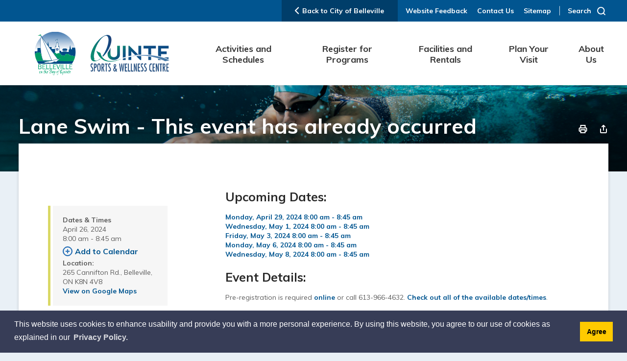

--- FILE ---
content_type: text/html; charset=utf-8
request_url: https://www.quintesportsandwellnesscentre.ca/modules/atoz/services/Proxy.ashx?url=http://atoz.icreate.esolutionsgroup.ca/search/1334&_=1766717147087
body_size: 2576
content:
[{"Service":"Accessibility","IsCategory":false,"HasChildren":false,"Urls":[{"Name":null,"Municipality":"Belleville - QSWC Quinte Sports and Wellness Centre","Url":"https://www.quintesportsandwellnesscentre.ca/en/plan-your-visit/accessibility.aspx?_mid_=41428","NewWindow":false,"Categories":null}]},{"Service":"Activity Guide","IsCategory":false,"HasChildren":false,"Urls":[{"Name":null,"Municipality":"Belleville - QSWC Quinte Sports and Wellness Centre","Url":"https://www.quintesportsandwellnesscentre.ca/en/register-for-programs/playbook.aspx?_mid_=53213","NewWindow":false,"Categories":null}]},{"Service":"Adult Programs","IsCategory":false,"HasChildren":false,"Urls":[{"Name":null,"Municipality":"Belleville - QSWC Quinte Sports and Wellness Centre","Url":"https://www.quintesportsandwellnesscentre.ca/en/activities-and-schedules/fitness-and-sports.aspx","NewWindow":false,"Categories":null}]},{"Service":"Advertising Opportunities","IsCategory":false,"HasChildren":false,"Urls":[{"Name":null,"Municipality":"Belleville - QSWC Quinte Sports and Wellness Centre","Url":"https://www.quintesportsandwellnesscentre.ca/en/about-us/advertising-opportunities.aspx","NewWindow":false,"Categories":null}]},{"Service":"Aquatic Facilities","IsCategory":false,"HasChildren":false,"Urls":[{"Name":null,"Municipality":"Belleville - QSWC Quinte Sports and Wellness Centre","Url":"https://www.quintesportsandwellnesscentre.ca/en/facilities-and-rentals/aquatic-faciliites.aspx","NewWindow":false,"Categories":null}]},{"Service":"Arenas/Ice Rentals","IsCategory":false,"HasChildren":false,"Urls":[{"Name":null,"Municipality":"Belleville - QSWC Quinte Sports and Wellness Centre","Url":"https://www.quintesportsandwellnesscentre.ca/en/facilities-and-rentals/arena-and-ice-rentals.aspx","NewWindow":false,"Categories":null}]},{"Service":"Awards","IsCategory":false,"HasChildren":false,"Urls":[{"Name":null,"Municipality":"Belleville - QSWC Quinte Sports and Wellness Centre","Url":"https://www.quintesportsandwellnesscentre.ca/en/about-us/honours-and-awards.aspx","NewWindow":false,"Categories":null}]},{"Service":"Awards Programs","IsCategory":false,"HasChildren":false,"Urls":[{"Name":null,"Municipality":"","Url":"https://www.quintesportsandwellnesscentre.ca/en/about-us/honours-and-awards.aspx","NewWindow":false,"Categories":null}]},{"Service":"Belleville 50+ Centre","IsCategory":false,"HasChildren":false,"Urls":[{"Name":null,"Municipality":"Belleville - QSWC Quinte Sports and Wellness Centre","Url":"https://www.quintesportsandwellnesscentre.ca/en/facilities-and-rentals/belleville_s-50-centre.aspx","NewWindow":false,"Categories":null}]},{"Service":"Birthday Parties","IsCategory":false,"HasChildren":false,"Urls":[{"Name":null,"Municipality":"Belleville - QSWC Quinte Sports and Wellness Centre","Url":"https://www.quintesportsandwellnesscentre.ca/en/facilities-and-rentals/birthday-parties.aspx","NewWindow":false,"Categories":null}]},{"Service":"Boat License","IsCategory":false,"HasChildren":false,"Urls":[{"Name":null,"Municipality":"Belleville - QSWC Quinte Sports and Wellness Centre","Url":"https://www.boatingontario.ca/cpages/getting-your-licence","NewWindow":false,"Categories":null}]},{"Service":"Boat Ramp","IsCategory":false,"HasChildren":false,"Urls":[{"Name":null,"Municipality":"Belleville - QSWC Quinte Sports and Wellness Centre","Url":"https://www.belleville.ca/en/learn-and-play/boat-launches.aspx","NewWindow":false,"Categories":null}]},{"Service":"Book a Facility","IsCategory":false,"HasChildren":false,"Urls":[{"Name":null,"Municipality":"Belleville - QSWC Quinte Sports and Wellness Centre","Url":"https://www.quintesportsandwellnesscentre.ca/en/facilities-and-rentals/renting-a-facility.aspx","NewWindow":false,"Categories":null}]},{"Service":"CAA Arena","IsCategory":false,"HasChildren":false,"Urls":[{"Name":null,"Municipality":"Belleville - QSWC Quinte Sports and Wellness Centre","Url":"https://www.quintesportsandwellnesscentre.ca/en/facilities-and-rentals/arena-and-ice-rentals.aspx","NewWindow":false,"Categories":null}]},{"Service":"Calendars","IsCategory":false,"HasChildren":false,"Urls":[{"Name":null,"Municipality":"Belleville - QSWC Quinte Sports and Wellness Centre","Url":"https://calendar.quintesportsandwellnesscentre.ca/all/Month","NewWindow":false,"Categories":null}]},{"Service":"Camps","IsCategory":false,"HasChildren":false,"Urls":[{"Name":null,"Municipality":"Belleville - QSWC Quinte Sports and Wellness Centre","Url":"https://www.quintesportsandwellnesscentre.ca/en/activities-and-schedules/camps.aspx","NewWindow":false,"Categories":null}]},{"Service":"Careers","IsCategory":false,"HasChildren":false,"Urls":[{"Name":null,"Municipality":"","Url":"https://belleville.ic12.esolg.ca/en/city-hall/employmentopportunities.aspx?_mid_=27446","NewWindow":false,"Categories":null}]},{"Service":"Children\u0027s Programs","IsCategory":false,"HasChildren":false,"Urls":[{"Name":null,"Municipality":"Belleville - QSWC Quinte Sports and Wellness Centre","Url":"https://www.quintesportsandwellnesscentre.ca/en/activities-and-schedules/preschool-children-and-youth-programs.aspx","NewWindow":false,"Categories":null}]},{"Service":"City of Belleville","IsCategory":false,"HasChildren":false,"Urls":[{"Name":null,"Municipality":"Belleville - QSWC Quinte Sports and Wellness Centre","Url":"https://belleville.ic12.esolg.ca/en/index.aspx","NewWindow":false,"Categories":null}]},{"Service":"Community Centres","IsCategory":false,"HasChildren":false,"Urls":[{"Name":null,"Municipality":"","Url":"https://belleville.ic12.esolg.ca/en/learn-and-play/community-centres.aspx","NewWindow":false,"Categories":null}]},{"Service":"Contact Us","IsCategory":false,"HasChildren":false,"Urls":[{"Name":null,"Municipality":"","Url":"https://www.quintesportsandwellnesscentre.ca/Modules/contact/search.aspx?s=6hPLa2mkKSKicN5qIyk5UgeQuAleQuAl","NewWindow":false,"Categories":null}]},{"Service":"Customer Feedback","IsCategory":false,"HasChildren":false,"Urls":[{"Name":null,"Municipality":"Belleville - QSWC Quinte Sports and Wellness Centre","Url":"https://forms.quintesportsandwellnesscentre.ca/Customer-Service-Feedback","NewWindow":false,"Categories":null}]},{"Service":"Drop-in Fees","IsCategory":false,"HasChildren":false,"Urls":[{"Name":null,"Municipality":"Belleville - QSWC Quinte Sports and Wellness Centre","Url":"https://www.quintesportsandwellnesscentre.ca/en/register-for-programs/drop-in-fees-and-passes.aspx","NewWindow":false,"Categories":null}]},{"Service":"Employment Opportunities","IsCategory":false,"HasChildren":false,"Urls":[{"Name":null,"Municipality":"","Url":"https://belleville.ca/employment","NewWindow":false,"Categories":null}]},{"Service":"Events hosted at the QSWC","IsCategory":false,"HasChildren":false,"Urls":[{"Name":null,"Municipality":"Belleville - QSWC Quinte Sports and Wellness Centre","Url":"https://calendar.quintesportsandwellnesscentre.ca/default/Month?Quinte%20Sports%20and%20Wellness%20Centre%20Calendar=Events%20Hosted%20at%20the%20QSWC","NewWindow":false,"Categories":null}]},{"Service":"Facility Calendar","IsCategory":false,"HasChildren":false,"Urls":[{"Name":null,"Municipality":"Belleville - QSWC Quinte Sports and Wellness Centre","Url":"https://calendar.quintesportsandwellnesscentre.ca/all/Month?_mid_=41440","NewWindow":false,"Categories":null}]},{"Service":"Facility Rentals","IsCategory":false,"HasChildren":false,"Urls":[{"Name":null,"Municipality":"","Url":"https://belleville.ic12.esolg.ca/en/learn-and-play/facilities-and-rentals.aspx","NewWindow":false,"Categories":null}]},{"Service":"Family Dental Centre Arena","IsCategory":false,"HasChildren":false,"Urls":[{"Name":null,"Municipality":"Belleville - QSWC Quinte Sports and Wellness Centre","Url":"https://www.quintesportsandwellnesscentre.ca/en/facilities-and-rentals/arena-and-ice-rentals.aspx","NewWindow":false,"Categories":null}]},{"Service":"Family Dental Centre Indoor Track","IsCategory":false,"HasChildren":false,"Urls":[{"Name":null,"Municipality":"Belleville - QSWC Quinte Sports and Wellness Centre","Url":"https://www.quintesportsandwellnesscentre.ca/en/facilities-and-rentals/fitness-and-sports-facilities.aspx","NewWindow":false,"Categories":null}]},{"Service":"Features and Services","IsCategory":false,"HasChildren":false,"Urls":[{"Name":null,"Municipality":"Belleville - QSWC Quinte Sports and Wellness Centre","Url":"https://www.quintesportsandwellnesscentre.ca/en/about-us/features-and-services.aspx","NewWindow":false,"Categories":null}]},{"Service":"Fees","IsCategory":false,"HasChildren":false,"Urls":[{"Name":null,"Municipality":"Belleville - QSWC Quinte Sports and Wellness Centre","Url":"https://www.quintesportsandwellnesscentre.ca/en/plan-your-visit/fees.aspx","NewWindow":false,"Categories":null}]},{"Service":"Fitness","IsCategory":false,"HasChildren":false,"Urls":[{"Name":null,"Municipality":"Belleville - QSWC Quinte Sports and Wellness Centre","Url":"https://www.quintesportsandwellnesscentre.ca/en/activities-and-schedules/fitness-and-sports.aspx","NewWindow":false,"Categories":null}]},{"Service":"Fitness and Sports Facilities","IsCategory":false,"HasChildren":false,"Urls":[{"Name":null,"Municipality":"Belleville - QSWC Quinte Sports and Wellness Centre","Url":"https://www.quintesportsandwellnesscentre.ca/en/facilities-and-rentals/fitness-and-sports-facilities.aspx","NewWindow":false,"Categories":null}]},{"Service":"Forms","IsCategory":false,"HasChildren":false,"Urls":[{"Name":null,"Municipality":"Belleville - QSWC Quinte Sports and Wellness Centre","Url":"https://www.quintesportsandwellnesscentre.ca/en/about-us/forms.aspx","NewWindow":false,"Categories":null}]},{"Service":"Frequently Asked Questions","IsCategory":false,"HasChildren":false,"Urls":[{"Name":null,"Municipality":"Belleville - QSWC Quinte Sports and Wellness Centre","Url":"https://www.quintesportsandwellnesscentre.ca/en/about-us/frequently-asked-questions-covid-19.aspx","NewWindow":false,"Categories":null}]},{"Service":"Green Initiatives","IsCategory":false,"HasChildren":false,"Urls":[{"Name":null,"Municipality":"","Url":"https://www.quintesportsandwellnesscentre.ca/en/about-us/green-initiatives.aspx","NewWindow":false,"Categories":null}]},{"Service":"Gymnasium","IsCategory":false,"HasChildren":false,"Urls":[{"Name":null,"Municipality":"Belleville - QSWC Quinte Sports and Wellness Centre","Url":"https://www.quintesportsandwellnesscentre.ca/en/facilities-and-rentals/fitness-and-sports-facilities.aspx","NewWindow":false,"Categories":null}]},{"Service":"Harbours","IsCategory":false,"HasChildren":false,"Urls":[{"Name":null,"Municipality":"Belleville - QSWC Quinte Sports and Wellness Centre","Url":"https://www.belleville.ca/en/learn-and-play/waterfront-harbours.aspx","NewWindow":false,"Categories":null}]},{"Service":"Honours and Awards","IsCategory":false,"HasChildren":false,"Urls":[{"Name":null,"Municipality":"Belleville - QSWC Quinte Sports and Wellness Centre","Url":"https://www.quintesportsandwellnesscentre.ca/en/about-us/honours-and-awards.aspx","NewWindow":false,"Categories":null}]},{"Service":"Hours of Operation","IsCategory":false,"HasChildren":false,"Urls":[{"Name":null,"Municipality":"Belleville - QSWC Quinte Sports and Wellness Centre","Url":"https://www.quintesportsandwellnesscentre.ca/en/about-us/hours-of-operation.aspx?_mid_=41455","NewWindow":false,"Categories":null}]},{"Service":"Mackay Insurance Arena","IsCategory":false,"HasChildren":false,"Urls":[{"Name":null,"Municipality":"Belleville - QSWC Quinte Sports and Wellness Centre","Url":"https://www.quintesportsandwellnesscentre.ca/en/facilities-and-rentals/arena-and-ice-rentals.aspx","NewWindow":false,"Categories":null}]},{"Service":"Meeting Room Rentals","IsCategory":false,"HasChildren":false,"Urls":[{"Name":null,"Municipality":"Belleville - QSWC Quinte Sports and Wellness Centre","Url":"https://www.quintesportsandwellnesscentre.ca/en/facilities-and-rentals/meeting-room-rentals.aspx","NewWindow":false,"Categories":null}]},{"Service":"Naming Rights","IsCategory":false,"HasChildren":false,"Urls":[{"Name":null,"Municipality":"Belleville - QSWC Quinte Sports and Wellness Centre","Url":"https://www.quintesportsandwellnesscentre.ca/en/about-us/sponsorships-and-naming-rights.aspx","NewWindow":false,"Categories":null}]},{"Service":"News and Updates","IsCategory":false,"HasChildren":false,"Urls":[{"Name":null,"Municipality":"Belleville - QSWC Quinte Sports and Wellness Centre","Url":"https://www.quintesportsandwellnesscentre.ca/Modules/News/en?_mid_=41456","NewWindow":false,"Categories":null}]},{"Service":"Older Adult (50+)","IsCategory":false,"HasChildren":false,"Urls":[{"Name":null,"Municipality":"Belleville - QSWC Quinte Sports and Wellness Centre","Url":"https://www.quintesportsandwellnesscentre.ca/en/activities-and-schedules/older-adult-50-programs.aspx","NewWindow":false,"Categories":null}]},{"Service":"Online Registration","IsCategory":false,"HasChildren":false,"Urls":[{"Name":null,"Municipality":"Belleville - QSWC Quinte Sports and Wellness Centre","Url":"https://cityofbelleville.legendonlineservices.ca/enterprise/account/login","NewWindow":false,"Categories":null}]},{"Service":"Outdoor Pool and Splash Pads","IsCategory":false,"HasChildren":false,"Urls":[{"Name":null,"Municipality":"Belleville - QSWC Quinte Sports and Wellness Centre","Url":"https://www.quintesportsandwellnesscentre.ca/en/facilities-and-rentals/outdoor-pool-and-splash-pads.aspx","NewWindow":false,"Categories":null}]},{"Service":"Parking","IsCategory":false,"HasChildren":false,"Urls":[{"Name":null,"Municipality":"","Url":"https://www.quintesportsandwellnesscentre.ca/en/plan-your-visit/parking.aspx","NewWindow":false,"Categories":null}]},{"Service":"Personal Training","IsCategory":false,"HasChildren":false,"Urls":[{"Name":null,"Municipality":"Belleville - QSWC Quinte Sports and Wellness Centre","Url":"https://www.quintesportsandwellnesscentre.ca/en/activities-and-schedules/fitness-and-sports.aspx","NewWindow":false,"Categories":null}]},{"Service":"Pre-School Programs","IsCategory":false,"HasChildren":false,"Urls":[{"Name":null,"Municipality":"Belleville - QSWC Quinte Sports and Wellness Centre","Url":"https://www.quintesportsandwellnesscentre.ca/en/activities-and-schedules/preschool-children-and-youth-programs.aspx","NewWindow":false,"Categories":null}]},{"Service":"Privacy Policy","IsCategory":false,"HasChildren":false,"Urls":[{"Name":null,"Municipality":"Belleville - QSWC Quinte Sports and Wellness Centre","Url":"https://www.quintesportsandwellnesscentre.ca/en/privacy-policy.aspx?_mid_=41702","NewWindow":false,"Categories":null}]},{"Service":"Recreation Centres","IsCategory":false,"HasChildren":false,"Urls":[{"Name":null,"Municipality":"","Url":"https://facilities.belleville.ca/","NewWindow":false,"Categories":null}]},{"Service":"Recreation Fee Assistance","IsCategory":false,"HasChildren":false,"Urls":[{"Name":null,"Municipality":"Belleville - QSWC Quinte Sports and Wellness Centre","Url":"https://www.quintesportsandwellnesscentre.ca/en/register-for-programs/recreation-subsidy-and-fee-assistance.aspx","NewWindow":false,"Categories":null}]},{"Service":"Recycling","IsCategory":false,"HasChildren":false,"Urls":[{"Name":null,"Municipality":"","Url":"https://www.belleville.ca/en/home-and-property/garbage-and-recycling.aspx","NewWindow":false,"Categories":null}]},{"Service":"Registration","IsCategory":false,"HasChildren":false,"Urls":[{"Name":null,"Municipality":"Belleville - QSWC Quinte Sports and Wellness Centre","Url":"https://www.quintesportsandwellnesscentre.ca/en/register-for-programs/easy-ways-to-register.aspx","NewWindow":false,"Categories":null}]},{"Service":"Rules and Policies","IsCategory":false,"HasChildren":false,"Urls":[{"Name":null,"Municipality":"Belleville - QSWC Quinte Sports and Wellness Centre","Url":"https://www.quintesportsandwellnesscentre.ca/en/plan-your-visit/plan-your-visit-rules-and-policies.aspx","NewWindow":false,"Categories":null}]},{"Service":"Seniors Programs","IsCategory":false,"HasChildren":false,"Urls":[{"Name":null,"Municipality":"Belleville - QSWC Quinte Sports and Wellness Centre","Url":"https://www.quintesportsandwellnesscentre.ca/en/activities-and-schedules/older-adult-50-programs.aspx","NewWindow":false,"Categories":null}]},{"Service":"Site Map","IsCategory":false,"HasChildren":false,"Urls":[{"Name":null,"Municipality":"","Url":"https://belleville.ic12.esolg.ca/Common/Sitemap.aspx","NewWindow":false,"Categories":null}]},{"Service":"Skating","IsCategory":false,"HasChildren":false,"Urls":[{"Name":null,"Municipality":"Belleville - QSWC Quinte Sports and Wellness Centre","Url":"https://www.quintesportsandwellnesscentre.ca/en/activities-and-schedules/skating.aspx","NewWindow":false,"Categories":null}]},{"Service":"Splash Pad","IsCategory":false,"HasChildren":false,"Urls":[{"Name":null,"Municipality":"Belleville - QSWC Quinte Sports and Wellness Centre","Url":"https://www.quintesportsandwellnesscentre.ca/en/facilities-and-rentals/outdoor-pool-and-splash-pads.aspx","NewWindow":false,"Categories":null}]},{"Service":"Sponsorship","IsCategory":false,"HasChildren":false,"Urls":[{"Name":null,"Municipality":"Belleville - QSWC Quinte Sports and Wellness Centre","Url":"https://www.quintesportsandwellnesscentre.ca/en/about-us/sponsorships-and-naming-rights.aspx","NewWindow":false,"Categories":null}]},{"Service":"Sports","IsCategory":false,"HasChildren":false,"Urls":[{"Name":null,"Municipality":"","Url":"https://www.quintesportsandwellnesscentre.ca/en/activities-and-schedules/fitness-and-sports.aspx","NewWindow":false,"Categories":null}]},{"Service":"Sports Groups and Partners within QSWC","IsCategory":false,"HasChildren":false,"Urls":[{"Name":null,"Municipality":"Belleville - QSWC Quinte Sports and Wellness Centre","Url":"https://www.quintesportsandwellnesscentre.ca/en/about-us/sports-groups-and-partners-within-the-centre.aspx","NewWindow":false,"Categories":null}]},{"Service":"Subsidy","IsCategory":false,"HasChildren":false,"Urls":[{"Name":null,"Municipality":"Belleville - QSWC Quinte Sports and Wellness Centre","Url":"https://www.quintesportsandwellnesscentre.ca/en/register-for-programs/recreation-subsidy-and-fee-assistance.aspx","NewWindow":false,"Categories":null}]},{"Service":"Swimming","IsCategory":false,"HasChildren":false,"Urls":[{"Name":null,"Municipality":"","Url":"https://www.quintesportsandwellnesscentre.ca/en/activities-and-schedules/swimming.aspx","NewWindow":false,"Categories":null}]},{"Service":"Templeman Aquatic Centre","IsCategory":false,"HasChildren":false,"Urls":[{"Name":null,"Municipality":"Belleville - QSWC Quinte Sports and Wellness Centre","Url":"https://www.quintesportsandwellnesscentre.ca/en/facilities-and-rentals/aquatic-faciliites.aspx","NewWindow":false,"Categories":null}]},{"Service":"Therapy Programs","IsCategory":false,"HasChildren":false,"Urls":[{"Name":null,"Municipality":"Belleville - QSWC Quinte Sports and Wellness Centre","Url":"https://www.quintesportsandwellnesscentre.ca/en/activities-and-schedules/therapy-programs.aspx","NewWindow":false,"Categories":null}]},{"Service":"Volunteers","IsCategory":false,"HasChildren":false,"Urls":[{"Name":null,"Municipality":"","Url":"https://www.quintesportsandwellnesscentre.ca/en/facilities-and-rentals/youth-belleville.aspx","NewWindow":false,"Categories":null}]},{"Service":"Wally Dever Arena","IsCategory":false,"HasChildren":false,"Urls":[{"Name":null,"Municipality":"Belleville - QSWC Quinte Sports and Wellness Centre","Url":"https://www.quintesportsandwellnesscentre.ca/en/facilities-and-rentals/arena-and-ice-rentals.aspx","NewWindow":false,"Categories":null}]},{"Service":"Youth","IsCategory":false,"HasChildren":false,"Urls":[{"Name":null,"Municipality":"","Url":"https://www.quintesportsandwellnesscentre.ca/en/facilities-and-rentals/youth-belleville.aspx","NewWindow":false,"Categories":null}]},{"Service":"Youth Belleville","IsCategory":false,"HasChildren":false,"Urls":[{"Name":null,"Municipality":"Belleville - QSWC Quinte Sports and Wellness Centre","Url":"https://www.quintesportsandwellnesscentre.ca/en/facilities-and-rentals/youth-belleville.aspx","NewWindow":false,"Categories":null}]},{"Service":"Youth Programs","IsCategory":false,"HasChildren":false,"Urls":[{"Name":null,"Municipality":"Belleville - QSWC Quinte Sports and Wellness Centre","Url":"https://www.quintesportsandwellnesscentre.ca/en/activities-and-schedules/preschool-children-and-youth-programs.aspx","NewWindow":false,"Categories":null}]},{"Service":"Youth Room","IsCategory":false,"HasChildren":false,"Urls":[{"Name":null,"Municipality":"Belleville - QSWC Quinte Sports and Wellness Centre","Url":"https://www.quintesportsandwellnesscentre.ca/en/facilities-and-rentals/youth-room.aspx","NewWindow":false,"Categories":null}]}]

--- FILE ---
content_type: text/css
request_url: https://calendar.quintesportsandwellnesscentre.ca/Resources/css/file.css
body_size: 383
content:
/*@charset "UTF-8";*/
/* CSS Document */

.btn-file {
	overflow: hidden;
	position: relative;
}
.btn-file input[type=file] {
	background: white;
	cursor: inherit;
	display: block;
	filter: alpha(opacity=0);
	font-size: 999px;
	min-height: 100%;
	min-width: 100%;
	opacity: 0;
	outline: none;
	position: absolute;
	right: 0;
	text-align: right;
	top: 0;
}

--- FILE ---
content_type: application/javascript
request_url: https://calendar.quintesportsandwellnesscentre.ca/Resources/scripts/PortMoody/PortMoodyCalendarView.js
body_size: 821
content:
$(function () {
    // Dropdown Scripts
    function DropDown(el) {
        this.dd = el;
        this.initEvents();
    }
    DropDown.prototype = {
        initEvents: function () {
            var obj = this;
            obj.dd.on('click', function (event) {
                $(this).toggleClass('active');
                event.stopPropagation();
            });

        }
    }

    var dd = new DropDown($('#icrt-calendarPrint'));
    $(document).click(function () {
        $('.icrt-calendarDropdown').removeClass('active');
    });

    $(document).keydown(function (event) {
        if (event.keyCode == 27 && ($("#icrt-calendarPrint").hasClass('active'))) { // Esc
            $('.icrt-calendarDropdown').removeClass('active');
        }
        if (event.keyCode == 13) {
            if ($('#icrt-calendarPrint').is(':focus')) {
                $('#icrt-calendarPrint').toggleClass('active');
            }
        }
        if (event.keyCode == 9) {
            $('#icrt-calendarPrint .dropdown a').on('focus', function (e) {
                $('#icrt-calendarPrint').addClass('active');
            });

            $('#icrt-calendarPrint .dropdown a').on('blur', function (e) {
                $('#icrt-calendarPrint').removeClass('active');
            });
        }
    });

    function calendarAdvancedSearch() {
        $('body').toggleClass('openCalendarSearch');
        setTimeout(function () {
            if ($('body.openCalendarSearch').length) {
                $('.icrt-calendarSearch').show().stop().animate({ opacity: 1 });
            } else {
                $('.icrt-calendarSearch').stop().animate({ opacity: 0 }).hide();
            }
        }, 100);
    }


    $('.icrt-calendarMenuHeader .Advanced-Search').click(function () {
        calendarAdvancedSearch();
    });
    $('.icrt-calendarSearch .Search-Close').click(function () {
        calendarAdvancedSearch();
    });

    if ($('.icrt-calendarContentDetail #bannerImage img').length) {
        $('.icrt-calendarContentDetail #bannerImage img').prependTo('#intBgImage');
        $('#uber').removeClass('hideBanner');
        $('#intBgImage .defaultImage').hide();
    }

})

--- FILE ---
content_type: image/svg+xml
request_url: https://www.quintesportsandwellnesscentre.ca//en/images/structure/logo.svg
body_size: 67713
content:
<?xml version="1.0" encoding="utf-8"?>
<!-- Generator: Adobe Illustrator 24.1.0, SVG Export Plug-In . SVG Version: 6.00 Build 0)  -->
<svg version="1.1" id="Layer_1" xmlns="http://www.w3.org/2000/svg" xmlns:xlink="http://www.w3.org/1999/xlink" x="0px" y="0px"
	 width="341px" height="110.1px" viewBox="0 0 341 110.1" style="enable-background:new 0 0 341 110.1;" xml:space="preserve">
<style type="text/css">
	.st0{fill:none;}
	.st1{fill:url(#SVGID_1_);}
	.st2{fill:url(#SVGID_2_);}
	.st3{fill:url(#SVGID_3_);}
	.st4{fill:url(#SVGID_4_);}
	.st5{fill:url(#SVGID_5_);}
	.st6{fill:url(#SVGID_6_);}
	.st7{fill:url(#SVGID_7_);}
	.st8{fill:url(#SVGID_8_);}
	.st9{fill:url(#SVGID_9_);}
	.st10{fill:url(#SVGID_10_);}
	.st11{fill:url(#SVGID_11_);}
	.st12{fill:url(#SVGID_12_);}
	.st13{fill:#004B85;}
	.st14{fill:#FFFFFF;}
	.st15{fill:#6D8CB8;}
	.st16{fill:#009A66;}
	.st17{fill:#00A572;}
	.st18{fill:none;stroke:#00A572;stroke-width:0;stroke-linecap:round;stroke-linejoin:round;}
	.st19{fill:#214C7E;}
	.st20{fill:none;stroke:#214C7E;stroke-width:0;stroke-linecap:round;stroke-linejoin:round;}
	.st21{fill:url(#SVGID_13_);}
	.st22{fill:url(#SVGID_14_);}
	.st23{fill:url(#SVGID_15_);}
	.st24{fill:url(#SVGID_16_);}
	.st25{fill:url(#SVGID_17_);}
	.st26{fill:url(#SVGID_18_);}
	.st27{fill:url(#SVGID_19_);}
	.st28{fill:url(#SVGID_20_);}
	.st29{fill:url(#SVGID_21_);}
	.st30{fill:url(#SVGID_22_);}
	.st31{fill:url(#SVGID_23_);}
	.st32{fill:url(#SVGID_24_);}
	.st33{fill:url(#SVGID_25_);}
	.st34{fill:url(#SVGID_26_);}
	.st35{fill:url(#SVGID_27_);}
	.st36{fill:url(#SVGID_28_);}
	.st37{fill:url(#SVGID_29_);}
	.st38{fill:url(#SVGID_30_);}
	.st39{fill:url(#SVGID_31_);}
	.st40{fill:#038972;}
</style>
<g>
	<path class="st0" d="M14.4,84.5c-0.5-0.2-1.1-0.3-1.6-0.3h-2.7v3.9l2.3,0.1c0.8,0.1,1.5-0.1,2.2-0.5c0.5-0.4,0.7-1,0.7-1.6
		C15.3,85.4,15,84.8,14.4,84.5z"/>
	<path class="st0" d="M252.5,86.3c0-0.1-0.1-0.3-0.1-0.4C252.4,86.1,252.4,86.2,252.5,86.3z"/>
	<path class="st0" d="M12.7,89.2H10v4.4h3v0.1c0.7,0.1,1.3-0.1,1.9-0.5c0.5-0.4,0.8-1,0.7-1.6c0-0.7-0.3-1.4-0.9-1.9
		C14.1,89.3,13.4,89.2,12.7,89.2z"/>
	<path class="st0" d="M308.3,86.3c0-0.1-0.1-0.3-0.1-0.4C308.2,86.1,308.2,86.2,308.3,86.3z"/>
	<path class="st0" d="M328.4,84.8c-0.1-0.4-0.2-0.8-0.3-1.1c-0.2-0.3-0.4-0.5-0.6-0.6c-0.3-0.1-0.5-0.2-0.9-0.2h-0.4l-0.1,6.7
		c0.9,0,1.5-0.2,1.9-0.7s0.5-1.3,0.5-2.5C328.5,85.8,328.4,85.3,328.4,84.8z"/>
	<path class="st0" d="M162.4,82.9c-0.8,0-1.3,0.5-1.6,1.6c-0.3,1-0.4,3.2-0.4,6.4c0,3,0.1,5,0.4,6.1c0.3,1.1,0.8,1.6,1.6,1.6
		c0.8,0,1.3-0.5,1.5-1.5c0.4-1,0.5-2.8,0.5-5.6c0-3.5-0.1-5.8-0.4-6.9C163.7,83.5,163.2,82.9,162.4,82.9z"/>
	<path class="st0" d="M67.8,103.5c-0.1-0.1-0.2-0.1-0.3-0.1h-0.1c-0.1-0.1-0.2-0.1-0.3-0.2c-0.1,0-0.2-0.1-0.3-0.1
		c-0.3-0.2-0.6-0.4-0.8-0.7c-0.1-0.1-0.2-0.3-0.3-0.4c-0.1,0.2-0.1,0.5-0.1,0.8c-0.1,0.3-0.2,0.8-0.3,1c-0.1,0.1-0.1,0.3-0.1,0.4
		c0,0.2,0.1,0.4,0.2,0.5c0.1,0.1,0.2,0.1,0.4,0.1c0.4,0,0.8-0.1,1.1-0.3c0.4-0.2,0.8-0.5,1.1-0.8l-0.1-0.1L67.8,103.5z"/>
	<path class="st0" d="M152.2,82.9h-0.3v6.6c0.9,0,1.6-0.2,1.9-0.7c0.4-0.4,0.5-1.3,0.5-2.5s-0.2-2.1-0.5-2.6
		C153.5,83.2,152.9,82.9,152.2,82.9z"/>
	<path class="st0" d="M65.7,102C65.8,101.9,65.7,101.9,65.7,102L65.7,102z"/>
	<path class="st0" d="M173.5,84.8c-0.1-0.4-0.2-0.8-0.3-1.1c-0.2-0.3-0.4-0.5-0.6-0.6c-0.3-0.1-0.5-0.2-0.9-0.2h-0.4l-0.1,6.7
		c0.9,0,1.5-0.2,1.9-0.7c0.4-0.5,0.5-1.3,0.5-2.5C173.6,85.8,173.5,85.3,173.5,84.8z"/>
	<path class="st0" d="M202.6,89.1c0.3-0.4,0.6-0.8,0.8-1c0.2-0.3,0.4-0.5,0.5-0.8c0.2-0.4,0.3-0.9,0.3-1.5c0-0.5-0.1-0.9-0.3-1.2
		c-0.2-0.3-0.5-0.4-0.9-0.4s-0.7,0.2-1,0.5s-0.4,0.8-0.4,1.2C201.7,86.6,202,87.7,202.6,89.1z"/>
	<path class="st0" d="M41.8,97.6c-0.3-0.1-0.5-0.2-0.8-0.2h-0.1c-0.1,0.1-0.2,0.3-0.2,0.5V98c-0.1,0.2-0.1,0.2-0.2,0.6
		c0,0.2-0.4,1.2-0.4,1.2c-0.1,0.2-0.1,0.4-0.2,0.6h0.3c0.2,0,0.3,0,0.4-0.2c0.2,0,0.4,0,0.5-0.1c0.7-0.3,1.1-1,1.1-1.7
		C42.2,98.1,42.1,97.8,41.8,97.6z"/>
	<path class="st0" d="M200.7,95.9c0,0.8,0.2,1.4,0.5,2c0.3,0.6,0.8,0.8,1.3,0.8c0.6,0,1.1-0.4,1.7-1.3l-2.2-4.6
		C201.2,93.9,200.7,95,200.7,95.9z"/>
	<path class="st0" d="M16.1,11.8L16,11.6c-0.1,0.7-0.2,1.7-0.3,3c0,0,0.1-0.1,0.1-0.1C15.9,13.4,16,12.5,16.1,11.8z"/>
	<path class="st0" d="M46.7,101.4l0.1-0.1c0-0.1,0-0.2,0.1-0.3c0-0.1,0.1-0.2,0.1-0.3c-0.1,0-0.2,0.1-0.3,0.2
		c-0.1,0.1-0.2,0.2-0.3,0.3c-0.1,0-0.1,0.1-0.1,0.1l-0.1,0.1c0,0.1,0,0.2-0.1,0.2c0,0.1,0,0.1-0.1,0.2l-0.1,0.1l-0.1,0.1l-0.1,0.1
		c0,0.1-0.1,0.1-0.1,0.2c-0.1,0-0.1,0.1-0.2,0.1l-0.1,0.3c-0.1,0.1-0.2,0.2-0.3,0.3c0,0.1,0,0.2-0.1,0.3c0,0-0.1,0-0.1,0.1
		c-0.1,0-0.1,0.1-0.1,0.1c-0.1,0.1-0.2,0.3-0.2,0.5v0.1c0.2,0,0.5-0.3,1.1-1C46,102.6,46.4,102.1,46.7,101.4L46.7,101.4z"/>
	<path class="st0" d="M89.7,100.6c0,0.1-0.1,0.1-0.1,0.2c-0.1,0.3-0.2,0.4-0.3,0.7c0.2-0.1,0.4-0.3,0.5-0.5c0-0.2,0.1-0.4,0.1-0.6
		v-0.1v0C89.9,100.4,89.8,100.4,89.7,100.6L89.7,100.6z"/>
	<path class="st0" d="M40.2,101h-0.1c-0.1,0-0.1,0.1-0.2,0.1s-0.2,0-0.3,0h-0.1c-0.1,0-0.1,0-0.1,0c0,0.1,0,0.1,0,0.1v0.1v0.1
		c0,0.1,0,0.1,0,0.1v0.1c0,0.2,0,0.3-0.1,0.5c-0.1,0.1-0.2,0.3-0.2,0.4c-0.1,0.3-0.1,0.4-0.2,0.6c0,0.1,0,0.1,0,0.1v0.2l-0.1,0.2
		v0.1c0,0.1,0,0.2,0,0.2c0,0.1,0,0.2-0.1,0.3c-0.1,0.1-0.1,0.2-0.2,0.3v0.1c0,0,0.1,0.1,0.2,0.1c0.3,0.1,0.6,0.1,0.9,0.1h0.1
		c1.2-0.1,2.2-1.1,2.2-2.3c0-0.5-0.2-1-0.8-1.3C40.8,101.1,40.5,101,40.2,101z"/>
	<path class="st0" d="M70.4,97.5c-0.3-0.2-0.7-0.3-1.1-0.3c-0.1,0-0.2,0-0.3,0h-0.1c-0.2,0-0.3,0.1-0.4,0.1s-0.1,0-0.1,0
		c-0.1,0-0.2,0.1-0.2,0.1l-0.3,0.2l-0.1,0.1l-0.1,0.1h-0.1c-0.1,0-0.1,0-0.2,0c-0.2,0.2-0.2,0.3-0.3,0.3c0,0.1-0.1,0.1-0.1,0.1
		c-0.1,0-0.1,0.1-0.2,0.1l-0.1,0.1c-0.1,0.1-0.1,0.3-0.2,0.4l-0.1,0.1c-0.1,0.2-0.2,0.3-0.3,0.5L66,99.5c0,0.2-0.1,0.5-0.1,0.7
		c0.2-0.4,0.4-0.7,0.6-1c0.3-0.5,0.7-1,1.2-1.3h0.1c0.1,0,0.2,0,0.2,0.1s0,0.1,0,0.2c-0.4,0.4-0.7,0.8-0.9,1.2
		c0,0.1-0.1,0.1-0.1,0.1l-0.1,0.1c-0.1,0-0.1,0-0.1,0.1l-0.1,0.3c-0.1,0.2-0.2,0.5-0.3,0.7l-0.1,0.1c0,0.1-0.1,0.2-0.1,0.4
		c0,0.1,0.1,0.2,0.1,0.3c0.1,0.2,0.3,0.4,0.5,0.5c0.1,0.1,0.1,0.1,0.2,0.2l0.1,0.2c0,0,0-0.1,0,0c0,0,0,0,0,0l0.5,0.3
		c0.1,0.1,0.3,0.2,0.4,0.3c0.2,0.1,0.5,0.2,0.7,0.3c0,0,0.1,0,0.3-0.2c1.1-1.2,1.8-2.6,2-4.2v-0.4C70.9,98.1,70.7,97.7,70.4,97.5z"
		/>
	<path class="st0" d="M32.5,100.6c0,0.1-0.1,0.1-0.1,0.2c-0.1,0.3-0.2,0.4-0.3,0.7c0.2-0.1,0.4-0.3,0.5-0.5c0-0.2,0.1-0.4,0.1-0.6
		v-0.1v0c0,0.1,0,0.1-0.1,0.2L32.5,100.6z"/>
	
		<linearGradient id="SVGID_1_" gradientUnits="userSpaceOnUse" x1="8.473944e-08" y1="110.5402" x2="1" y2="110.5402" gradientTransform="matrix(3.630499e-15 46.7127 59.2906 -2.860326e-15 -6476.2397 -2.914429e-03)">
		<stop  offset="0" style="stop-color:#4077AF"/>
		<stop  offset="1" style="stop-color:#FFFFFF"/>
	</linearGradient>
	<rect x="77.2" y="47.9" class="st1" width="1.1" height="3.2"/>
	
		<linearGradient id="SVGID_2_" gradientUnits="userSpaceOnUse" x1="8.473944e-08" y1="110.4491" x2="1" y2="110.4491" gradientTransform="matrix(3.630499e-15 46.7127 59.2906 -2.860326e-15 -6476.2397 -2.914429e-03)">
		<stop  offset="0" style="stop-color:#4077AF"/>
		<stop  offset="1" style="stop-color:#FFFFFF"/>
	</linearGradient>
	<path class="st2" d="M71.7,47.8v3.3H73v-3.2h-0.7C72.1,47.9,71.9,47.9,71.7,47.8z"/>
	
		<linearGradient id="SVGID_3_" gradientUnits="userSpaceOnUse" x1="8.473944e-08" y1="110.5739" x2="1" y2="110.5739" gradientTransform="matrix(3.630499e-15 46.7127 59.2906 -2.860326e-15 -6476.2397 -2.914429e-03)">
		<stop  offset="0" style="stop-color:#4077AF"/>
		<stop  offset="1" style="stop-color:#FFFFFF"/>
	</linearGradient>
	<path class="st3" d="M79.3,48v3.2h0.9v-3.3c-0.1,0-0.3,0-0.4,0L79.3,48z"/>
	
		<linearGradient id="SVGID_4_" gradientUnits="userSpaceOnUse" x1="8.473944e-08" y1="110.4888" x2="1" y2="110.4888" gradientTransform="matrix(3.630499e-15 46.7127 59.2906 -2.860326e-15 -6476.2397 -2.914429e-03)">
		<stop  offset="0" style="stop-color:#4077AF"/>
		<stop  offset="1" style="stop-color:#FFFFFF"/>
	</linearGradient>
	<rect x="74" y="47.9" class="st4" width="1.4" height="3.2"/>
	
		<linearGradient id="SVGID_5_" gradientUnits="userSpaceOnUse" x1="8.473944e-08" y1="109.4865" x2="1" y2="109.4865" gradientTransform="matrix(3.630499e-15 46.7127 59.2906 -2.860326e-15 -6476.2397 -2.914429e-03)">
		<stop  offset="0" style="stop-color:#4077AF"/>
		<stop  offset="1" style="stop-color:#FFFFFF"/>
	</linearGradient>
	<path class="st5" d="M15,41.4L15,41.4c-0.6-11.3,0.2-21.5,0.8-26.9c0,0-0.1,0.1-0.1,0.1C15.1,20,14.4,30.2,15,41.4z"/>
	
		<linearGradient id="SVGID_6_" gradientUnits="userSpaceOnUse" x1="8.473944e-08" y1="110.2669" x2="1" y2="110.2669" gradientTransform="matrix(3.630499e-15 46.7127 59.2906 -2.860326e-15 -6476.2397 -2.914429e-03)">
		<stop  offset="0" style="stop-color:#4077AF"/>
		<stop  offset="1" style="stop-color:#FFFFFF"/>
	</linearGradient>
	<polygon class="st6" points="61.8,48.6 61.9,48.6 61.9,40.4 61.2,38.2 61.8,40.4 	"/>
	
		<linearGradient id="SVGID_7_" gradientUnits="userSpaceOnUse" x1="8.473944e-08" y1="110.2216" x2="1" y2="110.2216" gradientTransform="matrix(3.630499e-15 46.7127 59.2906 -2.860326e-15 -6476.2397 -2.914429e-03)">
		<stop  offset="0" style="stop-color:#4077AF"/>
		<stop  offset="1" style="stop-color:#FFFFFF"/>
	</linearGradient>
	<polygon class="st7" points="58.3,28.5 58.2,28.5 59.5,38 	"/>
	
		<linearGradient id="SVGID_8_" gradientUnits="userSpaceOnUse" x1="8.473944e-08" y1="109.3557" x2="1" y2="109.3557" gradientTransform="matrix(3.630499e-15 46.7127 59.2906 -2.860326e-15 -6476.2397 -2.914429e-03)">
		<stop  offset="0" style="stop-color:#4077AF"/>
		<stop  offset="1" style="stop-color:#FFFFFF"/>
	</linearGradient>
	<path class="st8" d="M6.7,41.4h7.6c-0.5-10.8,0.1-20.5,0.7-26.2C6.1,24.2,0.5,36.3,0,49.8h6.7V41.4z"/>
	
		<linearGradient id="SVGID_9_" gradientUnits="userSpaceOnUse" x1="8.473944e-08" y1="110.1278" x2="1" y2="110.1278" gradientTransform="matrix(3.630499e-15 46.7127 59.2906 -2.860326e-15 -6476.2397 -2.914429e-03)">
		<stop  offset="0" style="stop-color:#4077AF"/>
		<stop  offset="1" style="stop-color:#FFFFFF"/>
	</linearGradient>
	<polygon class="st9" points="53.9,39.4 52.7,37.6 52.7,37.6 53.9,39.4 	"/>
	
		<linearGradient id="SVGID_10_" gradientUnits="userSpaceOnUse" x1="5.747179e-07" y1="110.2496" x2="1" y2="110.2496" gradientTransform="matrix(3.630499e-15 46.7127 59.2906 -2.860326e-15 -6476.2397 -2.914429e-03)">
		<stop  offset="0" style="stop-color:#4077AF"/>
		<stop  offset="1" style="stop-color:#FFFFFF"/>
	</linearGradient>
	<path class="st10" d="M51.2,0C38.4,0.1,26.7,4.9,17.7,12.7c2.5,4.1,8,11.9,14.2,20.6l1.4-9.1L36.3,39h6.5v4.8H51v-3.6l1.4-4.4
		l1,1.5l1.3-9.7h1.8v-6.2c0,0-0.1,0-0.1,0c-0.1,0-0.2,0-0.3,0c-0.1,0-0.1,0-0.2,0c0,0-0.1,0-0.1,0c-0.6,0.1-1.2,0.5-1.2,0.5
		c-0.3,0.3-0.7,0.6-1.1,0.7c-0.3,0.2-0.7,0.2-1.1,0.2v-2.6c0.8,0.1,1.5-0.2,2-0.8c0.3-0.2,0.6-0.4,0.9-0.5c0.3-0.2,0.7-0.4,1.1-0.5
		v0c0-0.3,0.1-0.4,0.4-0.4c0.3,0,0.4,0.2,0.4,0.4v9.2h1.6l1.3,9.7l1-1.5l1.4,4.4v8.4h4.3v2.6h3.9v-3.7c-0.6-0.4-1-1.1-1-1.8
		c0-1.4,1.5-2.6,3.2-2.9h6.2c1.8,0.3,3.2,1.5,3.2,2.9c0.1,0.8-0.4,1.5-1.1,1.9v3.6h4.6V45h1.7l1.8-11.1l2.2,10.6h2.7v-3.9h7.8
		c0.3,1.6,0.6,3.2,0.8,4.9c0.5,4.4,0.4,8.4,0,11.8c0.2-2,0.4-4,0.4-6.1C103,22.6,79.7-0.3,51.2,0z"/>
	
		<linearGradient id="SVGID_11_" gradientUnits="userSpaceOnUse" x1="1.7217" y1="110.8101" x2="1.7635" y2="110.8101" gradientTransform="matrix(3.630499e-15 46.7127 59.2906 -2.860326e-15 -6476.2397 -2.914429e-03)">
		<stop  offset="0" style="stop-color:#4077AF"/>
		<stop  offset="1" style="stop-color:#FFFFFF"/>
	</linearGradient>
	<polygon class="st11" points="93.8,81.4 93.8,81.4 93.7,81.4 	"/>
	
		<linearGradient id="SVGID_12_" gradientUnits="userSpaceOnUse" x1="8.473944e-08" y1="109.636" x2="1" y2="109.636" gradientTransform="matrix(3.630499e-15 46.7127 59.2906 -2.860326e-15 -6476.2397 -2.914429e-03)">
		<stop  offset="0" style="stop-color:#4077AF"/>
		<stop  offset="1" style="stop-color:#FFFFFF"/>
	</linearGradient>
	<path class="st12" d="M29.8,41.4L18.9,16c-0.1-0.2-0.3-0.4-0.4-0.6L29.8,41.4L29.8,41.4z"/>
	<path class="st13" d="M51,53.5v-9.7h-8.2V39h-6.5l-2.9-14.9L32,33.2c5.1,7.1,10.7,14.7,15.4,21.2C48.5,53.8,49.7,53.5,51,53.5z"/>
	<path class="st13" d="M102.9,45.5c-0.2-1.7-0.5-3.3-0.8-4.9h-7.8v3.9h-2.7l-2.2-10.6L87.6,45h-1.7v6.2h-4.6v-3.6
		c0.7-0.4,1.2-1.1,1.1-1.9c0-1.4-1.4-2.6-3.2-2.9H73c-1.7,0.3-3.2,1.5-3.2,2.9c0,0.7,0.4,1.4,1,1.8v3.7h-3.9v-2.6h-4.3v6.2
		c2.1,0.6,4.9,2.2,5.1,6.6c0,0,3.1-4.5,7.7,1c0,0-0.8-6.1,7.2-6.1c4.7,0,5.1,3.2,5.1,3.2c3.8-1,4.7,1.9,4.7,1.9c4.1-2.2,6,1.2,6,1.2
		c3.1-1.9,3.6,0.7,3.6,0.7c-0.9,3.9-2.3,7.7-4.1,11.3c0.5-0.9,0.9-1.8,1.3-2.7c-0.1,0.1,2.8-5.4,3.7-14.6
		C103.3,53.9,103.4,49.9,102.9,45.5z M73,51.1h-1.3v-3.3c0.2,0.1,0.4,0.1,0.6,0.1H73V51.1z M75.4,51.1H74v-3.2h1.4V51.1z M78.3,51.1
		h-1.1v-3.2h1.1V51.1z M80.2,51.2h-0.9V48l0.5-0.1c0.1,0,0.3,0,0.4,0V51.2z"/>
	<path class="st13" d="M61.8,48.6v6c0,0,0,0,0,0L61.8,48.6L61.8,48.6z"/>
	<path class="st13" d="M9,52.5c0,0,3.1-0.8,6.9,3.6c-0.8-4.9-1.3-9.9-1.6-14.7H6.7v8.4H0h0c0,0.6,0,1.3,0,1.8c0,2.2,0.1,4.3,0.4,6.4
		C0.6,57.5,2,52.7,9,52.5z"/>
	<path class="st13" d="M2.3,66.6c-0.2-0.6-0.4-1.3-0.5-1.9C1.9,65.4,2.1,66,2.3,66.6z"/>
	<path class="st13" d="M1.5,63.8c-0.2-0.8-0.4-1.6-0.5-2.4C1.1,62.2,1.3,63,1.5,63.8z"/>
	<path class="st13" d="M0.8,60.5c-0.1-0.5-0.2-1-0.3-1.6C0.6,59.5,0.7,60,0.8,60.5z"/>
	<path class="st13" d="M3.2,69.3C3,69,2.9,68.6,2.8,68.2C2.9,68.6,3,69,3.2,69.3z"/>
	<polygon class="st13" points="29.8,41.4 29.7,41.4 37.4,59.3 37.4,59.3 	"/>
	<path class="st13" d="M5.4,74.5C5.4,74.5,5.4,74.4,5.4,74.5C5.4,74.4,5.4,74.5,5.4,74.5z"/>
	<path class="st13" d="M15,41.4L15,41.4c0.2,5.2,0.8,10.5,1.7,15.8c0,0,0,0.1,0.1,0.1C15.8,52,15.3,46.6,15,41.4z"/>
	<path class="st14" d="M56.4,21.4C56.4,21.4,56.5,21.4,56.4,21.4L56.4,21.4C56.5,21.4,56.4,21.4,56.4,21.4z"/>
	<path class="st14" d="M56,21.4c0.1,0,0.1,0,0.2,0C56.1,21.4,56,21.4,56,21.4z"/>
	<path class="st14" d="M55.2,19c0.1,0,0.1-0.1,0.2-0.1c-0.3,0.1-0.6,0.3-0.9,0.5c-0.5,0.6-1.2,0.9-2,0.8c0.4,0.1,0.8,0,1.1-0.1v2.5
		c0,0,0,0,0,0c0.4-0.1,0.9-0.4,1.1-0.7c0,0,0.6-0.4,1.2-0.5c-0.2,0-0.5,0.1-0.7,0.2V19z M54.6,21.4v0.2h-0.1V22l0-0.4h-0.1v0.5
		l0-0.6l-0.2,0.1v-0.2l-0.3-0.3L54,21l-0.1-0.3H54v-0.2l0.1,0.2v-0.6l0.1,0.1l0.1-0.4l0.1,0.3l0.1-0.1v0.6l0.1-0.3l0.1,0.2l0.1-0.1
		v0.4l0.1,0.1L54.6,21.4z"/>
	<path class="st13" d="M56.5,18.4c-0.4,0.1-0.8,0.2-1.1,0.5c-0.1,0-0.1,0.1-0.2,0.1v2.6c0.2-0.1,0.5-0.2,0.7-0.2c0,0,0.1,0,0.1,0
		c0.1,0,0.1,0,0.2,0c0.1,0,0.2,0,0.3,0c0,0,0.1,0,0.1,0V18.4z"/>
	<path class="st13" d="M53.6,20.1c-0.3,0.1-0.7,0.2-1.1,0.1v2.6c0.4,0,0.8,0,1.1-0.2c0,0,0,0,0,0V20.1z"/>
	<path class="st14" d="M60,44.9C60,44.9,60,44.9,60,44.9c0,1.7-1.4,3.1-3.2,3.1c-1.8,0-3.2-1.4-3.2-3.2c0,0,0,0,0,0.1
		c0,1.8,1.4,3.2,3.2,3.2C58.5,48.1,60,46.6,60,44.9z"/>
	<path class="st14" d="M61.8,40.4l-0.6-2.2L61,37.6l-1.3,1.9L59.5,38l-1.3-9.5h-2.8l-1.4,11l-0.1-0.1l0,0l-1.2-1.8l-0.9,2.8v13.3
		c1.3,0.3,2.6,1.1,3.9,2.7c1.1-1.4,3-2.2,4.8-2c0,0,0.5,0,1.3,0.2v-6V40.4z M53.2,44.9c0-2,1.6-3.6,3.6-3.6c1.9,0,3.5,1.6,3.6,3.6
		c0,2-1.6,3.6-3.6,3.6S53.2,46.9,53.2,44.9z"/>
	<path class="st13" d="M51.8,53.7V40.4l0.9-2.8l0,0l1.2,1.8l0.1,0.1l1.4-11h2.8h0.1l1.2,9.5l0.2,1.5l1.3-1.9l0.2,0.6l0.7,2.2l0,8.2
		l0,6c0.2,0,0.5,0.1,0.8,0.2v-6.2v-8.4l-1.4-4.4l-1,1.5l-1.3-9.7h-1.6v-9.2c0-0.2-0.1-0.4-0.4-0.4c-0.3,0-0.4,0.1-0.4,0.4v0v2.9v0
		v6.2h-1.8l-1.3,9.7l-1-1.5L51,40.2v3.6v9.7C51.3,53.6,51.5,53.6,51.8,53.7z"/>
	<path class="st15" d="M56.8,48c1.8,0,3.2-1.4,3.2-3.2c0-1.8-1.4-3.1-3.2-3.1c-1.8,0-3.2,1.4-3.2,3.1C53.6,46.6,55,48,56.8,48z"/>
	<path class="st13" d="M60.4,44.9c-0.1-2-1.7-3.6-3.6-3.6c-2,0-3.6,1.6-3.6,3.6s1.6,3.6,3.6,3.6S60.4,46.9,60.4,44.9z M53.6,44.9
		C53.6,44.9,53.6,44.9,53.6,44.9c0-1.8,1.4-3.2,3.2-3.2c1.8,0,3.2,1.4,3.2,3.1c0,0,0,0,0,0.1c0,1.7-1.5,3.2-3.2,3.2
		C55,48.1,53.6,46.7,53.6,44.9z"/>
	<path class="st16" d="M6.2,76.1C6.1,75.9,6,75.8,6,75.7C6,75.8,6.1,75.9,6.2,76.1z"/>
	<path class="st16" d="M98.4,62.6c0,0-1.9-3.4-6-1.2c0,0-0.9-2.9-4.7-1.9c0,0-0.4-3.2-5.1-3.2c-8,0-7.2,6.1-7.2,6.1
		c-4.6-5.5-7.7-1-7.7-1c-0.2-4.4-3-6-5.1-6.6c-0.3-0.1-0.5-0.1-0.8-0.2c0,0,0,0,0,0c-0.8-0.2-1.3-0.2-1.3-0.2
		c-1.8-0.2-3.7,0.6-4.8,2c-1.3-1.6-2.6-2.4-3.9-2.7c-0.3-0.1-0.5-0.1-0.8-0.1c-1.3-0.1-2.5,0.3-3.6,0.9c5.2,7.1,9.4,12.8,11,14.9
		l6-1.5l-7.5,6.9l40.9,0.1c0-0.1,0.1-0.1,0.1-0.2c1.8-3.6,3.2-7.4,4.1-11.3C102,63.3,101.5,60.7,98.4,62.6z"/>
	<path class="st16" d="M34.8,74.7l6.4-1.5l-20.7-0.4l-0.1-0.2c-2.1-5.1-3.5-10.7-4.5-16.5C12.1,51.7,9,52.5,9,52.5
		c-7,0.2-8.4,5-8.6,5.5c0,0,0,0.1,0,0.1c0,0.3,0.1,0.6,0.1,0.9c0.1,0.5,0.2,1,0.3,1.6c0.1,0.3,0.1,0.6,0.2,0.9
		c0.2,0.8,0.3,1.6,0.5,2.4c0.1,0.3,0.2,0.6,0.2,0.9c0.2,0.6,0.4,1.3,0.5,1.9c0.2,0.5,0.3,1,0.5,1.6C2.9,68.6,3,69,3.2,69.3
		c0.6,1.7,1.4,3.4,2.2,5c0,0,0,0.1,0,0.1c0,0,0,0.1,0.1,0.1L34.8,74.7z"/>
	<polygon class="st16" points="37.4,59.3 43.1,72.5 37.4,59.3 	"/>
	<path class="st16" d="M43.1,72.5l1,0.1l13.4-3.1c0,0,0,0,0-0.1l-13.3,3.1H43.1z"/>
	<path class="st16" d="M16.8,57.3C16.8,57.3,16.8,57.2,16.8,57.3c0.9,5.1,2.2,10.2,4.1,14.8l21.2,0.4l0,0L21,72.1
		C19.1,67.5,17.8,62.4,16.8,57.3z"/>
	<polygon class="st16" points="44.2,73.3 58.8,70.1 61.6,69.4 55.9,74.7 56,74.7 61.9,69.2 59.1,69.9 58.9,69.9 43.8,73.4 	"/>
	<polygon class="st16" points="40.5,74.1 38.2,74.7 38.2,74.7 	"/>
	<path class="st13" d="M56.9,74.7l-3.2,3l-0.3-0.3c-0.7-0.9-1.8-1.4-3-1.4c-1.4,0.1-2.7,0.7-3.7,1.7l-0.1,0.1h-0.1
		c-2.7,1-5.6,1.5-8.5,1.6c-1.4,0-2.7-0.2-4-0.6c-1.9,0.6-3.9,0.9-5.9,1c-2.4,0-3.8-0.8-4.3-2.2l-0.1-0.4l11.1-2.5L5.4,74.6l0,0
		C5.6,75,5.8,75.3,6,75.7c0.1,0.1,0.1,0.3,0.2,0.4c1,1.8,2,3.6,3.2,5.2l84.3,0.1l0.1,0l0.1,0c1.5-2.1,2.8-4.3,4-6.6l-0.1,0
		L56.9,74.7z"/>
	<path class="st13" d="M38.2,74.7l-13.4,3c0,0,0,0,0,0L38.2,74.7L38.2,74.7z"/>
	<path class="st13" d="M46.8,76.5c-0.1,0.1-0.2,0.2-0.3,0.3C46.6,76.7,46.7,76.6,46.8,76.5z"/>
	<path class="st13" d="M53.8,76.7C53.8,76.7,53.8,76.7,53.8,76.7l2.2-2l-0.1,0L53.8,76.7z"/>
	<path class="st14" d="M61.6,69.4l-2.8,0.7l-14.6,3.2l-0.4,0.1l-2.2,0.5l-1.1,0.2l-2.3,0.5l-13.4,3.1c0.4,0.9,1.6,1.3,3.4,1.3
		c1.9-0.1,3.8-0.4,5.7-1H34v0.1c1.2,0.4,2.5,0.6,3.8,0.6c2.8-0.1,5.6-0.6,8.2-1.5c0.2-0.1,0.3-0.3,0.5-0.4c0.1-0.1,0.2-0.2,0.3-0.3
		c1-0.7,2.1-1.1,3.4-1.1c1.3,0,2.5,0.5,3.6,1.3l2.1-2L61.6,69.4z"/>
	<path class="st14" d="M37.4,59.3l5.7,13.2h1.1l13.3-3.1C52.4,62.7,28,29.8,18.9,16l10.9,25.4L37.4,59.3z"/>
	<path class="st14" d="M15,41.4c0.3,5.2,0.8,10.6,1.8,15.9c0.9,5.1,2.3,10.2,4.2,14.8l21.1,0.4l-26-60.7c-0.1,0.7-0.2,1.6-0.3,2.7
		C15.2,19.9,14.4,30.1,15,41.4z"/>
	<path class="st17" d="M16.8,86c0-1-0.5-1.9-1.3-2.4c-0.7-0.5-1.5-0.7-2.4-0.6H8.6v12h4.5c1,0.1,2-0.2,2.9-0.8
		c0.7-0.6,1.1-1.5,1.1-2.5c0.1-1.5-1-2.7-2.4-3C16,88.4,16.9,87.3,16.8,86z M15.6,91.6c0.1,0.6-0.2,1.2-0.7,1.6
		c-0.6,0.4-1.2,0.6-1.9,0.5v-0.1h-3v-4.4h2.7c0.7,0,1.4,0.1,2,0.5C15.3,90.2,15.6,90.9,15.6,91.6z M14.6,87.7
		c-0.7,0.4-1.4,0.6-2.2,0.5l-2.3-0.1v-3.9h2.7c0.5,0,1.1,0.1,1.6,0.3c0.6,0.3,0.9,0.9,0.9,1.6C15.3,86.7,15.1,87.3,14.6,87.7z"/>
	<polygon class="st17" points="26.9,84.3 26.9,83 19.4,83 19.4,95 27.1,95 27.1,93.7 20.9,93.7 20.9,89.3 25.7,89.3 25.7,88.1 
		20.9,88.1 20.9,84.3 	"/>
	<polygon class="st17" points="30.6,83 29.1,83 29.1,95 36.1,95 36.1,93.6 30.6,93.6 	"/>
	<polygon class="st17" points="37.7,83 37.7,95 44.7,95 44.7,93.6 39.2,93.6 39.2,83 	"/>
	<polygon class="st17" points="47.9,89.3 52.7,89.3 52.7,88.1 47.9,88.1 47.9,84.3 53.9,84.3 53.9,83 46.4,83 46.4,95 54.1,95 
		54.1,93.7 47.9,93.7 	"/>
	<polygon class="st17" points="60.2,95 64.3,83 63,83 59.7,92.9 56.4,83.1 54.8,83.1 58.8,95 	"/>
	<rect x="65.8" y="83" class="st17" width="1.5" height="12"/>
	<polygon class="st17" points="70.3,83 70.3,95 77.3,95 77.3,93.6 71.8,93.6 71.8,83 	"/>
	<polygon class="st17" points="78.9,83 78.9,95 85.9,95 85.9,93.6 80.4,93.6 80.4,83 	"/>
	<polygon class="st17" points="89.1,89.3 93.9,89.3 93.9,88.1 89.1,88.1 89.1,84.3 95.1,84.3 95.1,83 87.6,83 87.6,95 95.3,95 
		95.3,93.7 89.1,93.7 	"/>
	<path class="st17" d="M14.3,100.2c-0.1-0.1-0.1-0.1-0.1-0.1c-0.1-0.2-0.4-0.4-0.7-0.3c-1.1,0-1.8,1.4-1.8,1.6
		c0,0.1,0.1,0.2,0.2,0.2H12l0.1-0.1l0.1-0.1c0-0.1,0.1-0.1,0.1-0.1s0-0.1,0.1-0.1l0.1-0.1l0.1-0.1c0.1,0,0.1-0.1,0.2-0.1
		c0.1-0.1,0.2-0.2,0.3-0.2s0.2,0,0.3,0l0.1-0.1c0.1,0,0.1-0.1,0.1-0.1c0.1,0,0.2,0,0.3,0.1c0.1,0.1,0.2,0.3,0.3,0.5
		c0,0.2,0,0.5,0,0.7c0,0.1,0,0.1,0,0.2v0.2c-0.1,0.1-0.1,0.2-0.1,0.3c-0.1,0.3-0.1,0.4-0.1,0.4c0,0.1-0.1,0.1-0.1,0.2
		c0,0.1-0.1,0.1-0.1,0.3c-0.3,0.6-0.9,1.5-1.3,1.5c-0.1,0-0.2,0-0.2-0.3c0-0.2,0.1-0.4,0.1-0.6c0.1-0.2,0.2-0.4,0.2-0.6
		c0-0.1,0-0.1,0.1-0.2l0.1-0.2l0.1-0.1v-0.1c0,0,0.1-0.1,0.1-0.2l0.1-0.1c0-0.2,0-0.2,0.1-0.3c0.1,0,0.1-0.1,0.2-0.2v-0.1
		c0.1-0.3,0.1-0.3,0.2-0.3h0.1v-0.1c0-0.1,0-0.2,0-0.3c0-0.1-0.1-0.3-0.2-0.3l-0.1-0.1l-0.3,0.1H13c-0.3,0.3-0.6,0.6-0.8,1
		c-0.3,0.5-0.4,1-0.6,1.5v0.3v0.1c0,0,0,0,0,0.1l-0.1,0.1c0,0.1,0,0.2,0,0.2v0.3l0.1,0.2c0,0.2,0.1,0.4,0.2,0.6
		c0.1,0.1,0.3,0.2,0.5,0.2c0.3,0,0.6-0.1,0.8-0.3c0.1-0.1,0.1-0.1,0.2-0.2l0.1-0.1l0.1-0.1c0.1-0.1,0.1-0.2,0.2-0.3l0.1-0.1
		c0.1-0.1,0.1-0.1,0.1-0.3c0.1-0.2,0.3-0.5,0.3-0.8v-0.1c0-0.1,0.1-0.3,0.1-0.4v-0.1c0.1-0.4,0.1-0.8,0.1-1.1c0-0.3,0-0.7-0.1-1
		C14.4,100.3,14.4,100.3,14.3,100.2z"/>
	<path class="st17" d="M19.6,103.8v0.1c-0.1,0.1-0.5,0.6-0.9,0.6c-0.1,0-0.1,0-0.1-0.1l-0.1-0.2c0-0.1,0-0.1,0-0.2c0,0,0,0,0-0.1
		c0-0.1,0-0.1,0-0.1c0-0.1,0-0.1,0-0.2c0-0.1,0-0.2,0-0.4c0-0.3,0-0.6,0.1-0.8v-0.2c0-0.3,0.1-0.5,0.1-0.6l0.1-0.2
		c0.1-0.2,0.1-0.5,0.2-0.6c0-0.1,0.1-0.1,0.1-0.1s0-0.1,0.1-0.1c0,0,0,0,0-0.1s0.1-0.1,0.1-0.2v-0.1c-0.1-0.2-0.2-0.2-0.2-0.2H19
		c-0.2,0-0.3,0.1-0.4,0.2c-0.1,0.2-0.2,0.3-0.3,0.5c-0.1,0.2-0.3,0.5-0.4,0.6c-0.1,0.2-0.7,1.1-1,1.5c0-0.1,0-0.2,0.1-0.3v-0.1
		c0.2-0.4,0.3-0.9,0.3-1.3V101v-0.1c0-0.1,0-0.1,0-0.2c0-0.1,0-0.2-0.1-0.2v-0.1c0-0.2-0.2-0.3-0.4-0.3c-0.2,0-0.5,0.2-0.6,0.3
		c-0.2,0.2-0.4,0.5-0.6,0.8v0.1v0.1c0,0.1,0,0.1,0.1,0.1l0.1,0.1l0.1-0.1l0.1-0.1c0.1-0.1,0.3-0.2,0.4-0.2s0.1,0.3,0.1,0.3
		c0,0.3-0.1,0.6-0.1,0.9c-0.3,0.9-0.6,1.7-1.1,2.5v0.1v0.1c0,0,0,0,0,0.1c0.1,0.1,0.3,0.2,0.4,0.3h0.2v-0.1v-0.1
		c0-0.1,0.1-0.2,0.2-0.4l0.2-0.5c0.1-0.1,0.2-0.2,0.3-0.3c0-0.1,0.1-0.2,0.1-0.2v-0.1l0.1-0.1l0.1-0.1v-0.1c0,0,0,0,0-0.1L17,103
		c0.1-0.1,0.1-0.1,0.1-0.1h0.1c0-0.1,0.1-0.1,0.1-0.2v-0.1c0,0,0,0,0.1,0c0.1-0.1,0.2-0.1,0.3-0.3c0-0.1,0.1-0.1,0.1-0.2
		c0,0.1,0,0.2-0.1,0.3c0,0.1,0,0.3-0.1,0.4c0,0.2-0.1,0.4-0.1,0.6v0.1c0,0.4,0,0.7,0.1,1.1c0,0.3,0.3,0.5,0.6,0.5
		c0.2,0,0.5-0.1,0.7-0.3c0.1,0,0.1-0.1,0.1-0.1s0.1,0,0.1-0.1c0.1-0.1,0.1-0.1,0.2-0.2c0.2-0.2,0.3-0.3,0.4-0.5v-0.1
		c0.1,0.1,0.1,0,0.1-0.1h-0.1L19.6,103.8z"/>
	<line class="st18" x1="24.1" y1="105.1" x2="24" y2="105.1"/>
	<path class="st17" d="M25.3,100.9h0.1l0.1-0.1l0.1-0.1c0.1,0,0.1,0,0.2,0c0.1,0,0.2-0.1,0.3-0.1l0.1-0.1v-0.3l-1.9,0.2
		c0-0.1,0-0.1,0.1-0.1c0-0.1,0.1-0.2,0.1-0.3c0.1-0.1,0.1-0.3,0.2-0.5c0-0.1,0.1-0.2,0.1-0.2c0-0.1,0.1-0.2,0.1-0.3
		c0.1-0.1,0.1-0.2,0.1-0.3c0-0.1,0-0.1,0-0.2v-0.1c0.1-0.2,0.2-0.4,0.3-0.6v-0.3h-0.1c-0.1,0-0.2,0-0.2,0c-0.2,0-0.3,0.1-0.5,0.2
		L24.2,98v0.1c-0.1,0.2-0.1,0.3-0.2,0.5c0,0.1-0.1,0.2-0.1,0.3c-0.1,0.1-0.1,0.2-0.1,0.3v0.1c0,0.1-0.1,0.4-0.1,0.5
		c0,0-0.1,0.1-0.2,0.3v0.1v0.1v0.1c0,0.1-0.1,0.3-0.1,0.4l-0.9,0.1l-0.3,0.6l0.1,0.2l0.9-0.1c0,0.1,0,0.2,0,0.3
		c0,0.2-0.1,0.3-0.2,0.5c-0.1,0.2-0.1,0.3-0.1,0.5l-0.1,0.1v0.1c-0.2,0.5-0.2,1-0.3,1.5c0,0.9,0.3,1.1,0.6,1.1c0.1,0,0.2,0,0.3-0.1
		c0.1,0,0.2-0.1,0.3-0.2l0.2-0.1l0.1-0.2V105c0.1-0.1,0.1-0.2,0.2-0.3c0-0.1,0.1-0.1,0.1-0.2s0.1-0.2,0.1-0.3c0-0.1,0-0.1,0-0.2
		v-0.1h-0.2l-0.2,0.2l-0.3,0.3c-0.2,0.2-0.4,0.2-0.6,0.3c-0.1,0-0.3,0-0.3-0.4c0.1-0.8,0.3-1.6,0.7-2.3c0.2-0.5,0.3-0.5,0.4-0.5H24
		h0.1c0.1,0,0.1-0.1,0.2-0.1l0.2,0.1l0.2-0.1h0.1h0.1L25.3,100.9C25.3,100.9,25.3,100.9,25.3,100.9z"/>
	<path class="st17" d="M30.6,103.6c-0.2-0.1-0.2-0.2-0.3-0.2h-0.1l-0.1,0.1c-0.1,0.2-0.3,0.4-0.5,0.6l-0.1,0.1
		c-0.1,0-0.1,0.1-0.2,0.1c-0.1,0.1-0.2,0.1-0.3,0.1c-0.4,0-0.5-0.7-0.5-1.1v-0.1v-0.1v-0.2v-0.1v-0.1c0-0.6,0-1.1,0.1-1.7
		c0-0.3,0.1-0.6,0.1-0.9V100l-0.1-0.1c-0.1-0.1-0.2-0.1-0.3-0.1c-0.3,0-0.5,0.4-0.6,0.5l-1.4,2.5l0.4-1.3c0-0.1,0.1-0.1,0.1-0.2
		c0-0.1,0-0.2,0.1-0.3c0-0.1,0-0.2,0-0.2c0-0.1,0.1-0.2,0.1-0.2c0-0.1,0.1-0.1,0.1-0.1c0-0.1,0-0.2,0.1-0.3v-0.1
		c0-0.1,0.1-0.2,0.1-0.3c0-0.1,0.1-0.3,0.1-0.4c0-0.1,0-0.2,0.1-0.3c0-0.1,0.1-0.2,0.1-0.3c0-0.1,0.1-0.1,0.1-0.2
		c0.1-0.1,0.1-0.2,0.1-0.4c0-0.1,0-0.2,0-0.3c0.1-0.2,0.3-0.5,0.4-0.7c0.1-0.2,0.1-0.4,0.1-0.5c0.1-0.2,0.1-0.4,0.3-0.9l0.2-0.5
		c0-0.2-0.1-0.3-0.2-0.5c-0.1-0.1-0.2-0.1-0.3-0.1c-0.1,0-0.2,0-0.2,0.1c0,0-0.1,0.2-0.1,0.4l-0.3,0.9c-0.1,0.4-0.2,0.8-0.3,1.1
		l-0.1,0.3c-0.2,0.8-0.4,1.4-0.7,2.6l-0.2,0.8l-0.1,0.4c-0.1,0.4-0.2,0.8-0.3,1.2c-0.2,0.6-0.3,1.1-0.4,1.4
		c-0.1,0.4-0.2,0.7-0.4,1.3v0.1l0.1,0.1c0.1,0.1,0.1,0.2,0.3,0.2c0.1,0,0.3-0.1,0.4-0.1h0.1v-0.1c0-0.2,0-0.4,0.2-0.5
		c0.1-0.1,0.1-0.1,0.1-0.2l0.1-0.1c0-0.1,0-0.1,0.1-0.2c0,0,0-0.1,0.1-0.1l0.1-0.2c0.1-0.1,0.2-0.3,0.3-0.4c0.1-0.2,0.2-0.3,0.3-0.5
		v-0.1h0.1c0.1-0.1,0.1-0.2,0.1-0.3h0.1c0,0,0-0.1,0.1-0.1c0,0,0,0,0-0.1c0.1,0,0.1-0.1,0.1-0.2c0-0.1,0.1-0.1,0.1-0.2
		c0,0,0-0.1,0.1-0.1c0,0.1,0.1,0.2,0.1,0.3v0.8c0,0.6,0.1,1.1,0.2,1.7c0.1,0.5,0.4,0.7,0.7,0.7c0.1,0,0.2,0,0.3-0.1
		c0.2-0.1,0.3-0.2,0.4-0.3h0.1c0.3-0.3,0.5-0.5,0.7-0.9c0,0,0-0.1,0.1-0.1C30.6,104,30.6,103.8,30.6,103.6
		C30.6,103.6,30.6,103.6,30.6,103.6z"/>
	<path class="st17" d="M33.2,101.1c0.1-0.2,0.2-0.4,0.2-0.7c0-0.2-0.1-0.4-0.2-0.6c-0.1-0.1-0.2-0.1-0.3-0.1h-0.1
		c-0.2,0-0.4,0.1-0.7,0.4c-0.2,0.2-0.4,0.5-0.5,0.7c-0.1,0.1-0.1,0.1-0.2,0.2s-0.1,0.3-0.2,0.4c-0.1,0.1-0.2,0.3-0.3,0.3
		s-0.2,0.1-0.3,0.2c-0.1,0.1-0.1,0.2-0.1,0.3v0.3l0.3-0.1c-0.1,0.4-0.2,0.8-0.2,1.2c0,0,0,0,0,0c0,0.2,0,0.4,0.1,0.6
		c0,0.2,0.1,0.4,0.2,0.6c0.2,0.2,0.4,0.4,0.7,0.4c0.1,0,0.2,0,0.3-0.1c0.1,0,0.1-0.1,0.2-0.1l0.1-0.1c0.1,0,0.3-0.1,0.5-0.3
		c0.4-0.4,0.7-0.8,1-1.2c0-0.2-0.1-0.3-0.2-0.3h-0.1v0.1c-0.1,0.1-0.1,0.2-0.2,0.3c-0.1,0.1-0.2,0.2-0.2,0.3
		c-0.4,0.4-0.9,0.6-1.4,0.7c-0.1,0-0.3,0-0.3-0.4c0-0.5,0.1-0.9,0.3-1.4c0.1-0.4,0.2-0.6,0.4-0.6h0.1c0.1,0,0.1-0.1,0.1-0.1h0.1
		l0.2-0.1c0,0,0.1,0,0.1-0.1l0.3-0.1c0,0,0.1,0,0.1-0.1c0-0.1,0.1,0,0.1-0.1h0.1c0.1,0,0.2-0.1,0.3-0.1s0.2,0,0.2-0.1h0.1h0.1H34
		l0.1-0.1c0,0,0.1,0,0.1-0.1c0,0,0.1,0,0.1-0.1c0,0,0.1,0,0.1-0.1h0.1v-0.1c0,0,0.1-0.1,0.2-0.1l0.1-0.1h-0.2L33.2,101.1z
		 M32.7,100.3L32.7,100.3c0,0.3-0.1,0.5-0.1,0.7c-0.1,0.2-0.3,0.4-0.5,0.5c0.1-0.3,0.2-0.4,0.3-0.7c0-0.1,0.1-0.1,0.1-0.2l0.1-0.1
		C32.7,100.4,32.7,100.4,32.7,100.3L32.7,100.3z"/>
	<path class="st17" d="M42.9,97.7c0-0.1-0.1-0.1-0.1-0.2v-0.1c-0.1-0.1-0.1-0.1-0.2-0.2l-0.1-0.1c-0.4-0.2-0.9-0.4-1.4-0.4
		c0.1-0.1,0.1-0.3,0.3-0.4v-0.1c0-0.1,0-0.3,0-0.4c-0.1-0.3-0.2-0.3-0.3-0.3s-0.2,0.1-0.2,0.1c-0.2,0.3-0.3,0.7-0.4,1.1
		c-0.8,0-1.7,0.1-2.5,0.3c-0.9,0.2-1.5,1-1.6,1.9c0,0.3,0,0.6,0,0.9c0,0.1,0.1,0.1,0.2,0.1s0.1-0.1,0.2-0.1v-0.1
		c0-0.3,0-0.6,0.2-0.9c0.1-0.2,0.2-0.3,0.4-0.5l0.1-0.1c0.1-0.1,0.1-0.2,0.2-0.2c0.1-0.1,0.2-0.1,0.3-0.1c0.2,0,0.3-0.1,0.5-0.2
		c0.1,0,0.2-0.1,0.3-0.1l0.3-0.1c0.1,0,0.2-0.1,0.3-0.1c0.3-0.1,0.6-0.2,0.9-0.2v0.1c-0.1,0.2-0.1,0.5-0.3,1.1
		c-0.3,1-0.4,1.2-0.6,1.8c-0.1,0-0.2,0.1-0.3,0.2c-0.1,0.1-0.2,0.2-0.2,0.4c0,0.1,0.1,0.2,0.2,0.2c-0.2,0.8-0.5,1.6-0.9,2.4
		c-0.2,0.3-0.4,0.5-0.5,0.5c-0.1,0-0.2-0.1-0.2-0.1h-0.1c-0.1-0.1-0.2-0.1-0.3-0.1c-0.3,0-0.3,0.5-0.3,0.5c0,0.2,0.1,0.3,0.3,0.5
		c0.1,0.1,0.2,0.2,0.2,0.3s0.1,0.3,0.3,0.3c0,0,0.1,0,0.2-0.1c0.1-0.1,0.1-0.1,0.1-0.1H38c0.1,0.1,0.3,0.1,0.4,0.1
		c0.4,0.1,0.7,0.1,1.1,0.1s0.9,0,1.3-0.3c0.1,0,0.1-0.1,0.1-0.1c0.1,0,0.2,0,0.3,0c0.2-0.1,0.3-0.2,0.4-0.4c0-0.1,0.1-0.1,0.2-0.1
		c0-0.1,0.1-0.1,0.1-0.2c0.2-0.1,0.4-0.3,0.4-0.5c0.1-0.1,0.2-0.3,0.3-0.5c0.1-0.3,0.1-0.5,0.1-0.8c0-0.4-0.1-0.8-0.3-1.1
		c-0.1-0.1-0.1-0.2-0.3-0.2c-0.1-0.1-0.1-0.1-0.2-0.2c-0.2-0.1-0.4-0.2-0.7-0.3c0.1,0,0.2-0.1,0.2-0.1c0.4,0,0.5,0,0.6-0.1
		c0.1,0,0.2-0.1,0.3-0.1c0.1,0,0.1-0.1,0.2-0.1c0.1-0.1,0.1-0.2,0.1-0.3c0.1-0.1,0.1-0.1,0.2-0.2c0.3-0.3,0.4-0.7,0.4-1.2
		c0-0.1,0-0.3-0.1-0.4C43.1,97.9,43,97.8,42.9,97.7z M41.9,102.5c0,1.2-1,2.2-2.2,2.3h-0.1c-0.3,0-0.6,0-0.9-0.1
		c-0.1,0-0.2-0.1-0.2-0.1v-0.1c0.1-0.1,0.1-0.2,0.2-0.3c0.1-0.1,0.1-0.2,0.1-0.3c0,0,0-0.1,0-0.2v-0.1l0.1-0.2v-0.2c0,0,0,0,0-0.1
		c0.1-0.2,0.1-0.3,0.2-0.6c0-0.1,0.1-0.3,0.2-0.4c0.1-0.2,0.1-0.3,0.1-0.5v-0.1c0,0,0,0,0-0.1v-0.1v-0.1c0,0,0,0,0-0.1
		c0,0,0,0,0.1,0h0.1c0.1,0,0.2,0,0.3,0s0.1-0.1,0.2-0.1h0.1c0.3,0,0.6,0.1,0.9,0.2C41.7,101.5,41.9,102,41.9,102.5z M41.1,100.1
		c-0.1,0.1-0.3,0.1-0.5,0.1c-0.1,0.2-0.2,0.2-0.4,0.2h-0.3c0.1-0.2,0.1-0.4,0.2-0.6c0,0,0.4-1,0.4-1.2c0.1-0.4,0.1-0.4,0.2-0.6v-0.1
		c0-0.2,0.1-0.4,0.2-0.5H41c0.3,0,0.5,0.1,0.8,0.2c0.3,0.2,0.4,0.5,0.4,0.8C42.2,99.1,41.8,99.8,41.1,100.1z"/>
	<path class="st17" d="M45.9,103.7c0,0,0.1,0,0.1-0.1l0.1-0.1c0.1-0.1,0.1-0.2,0.2-0.3c0,0.1,0,0.2-0.1,0.3c0,0.1,0,0.2,0,0.2v0.6
		c0,0.6,0.3,1,0.7,1c0.6,0,1.2-0.7,1.5-1.1c0-0.1,0-0.2-0.1-0.3l-0.1-0.1l-0.1,0.1c-0.2,0.3-0.5,0.6-0.9,0.6c-0.1,0-0.1,0-0.1-0.1
		v-0.1v-0.1l-0.1-0.1V104c0-0.2-0.1-0.3-0.1-0.5c0-0.3,0-0.6,0.1-0.9c0.1-0.5,0.2-0.9,0.3-1.3v-0.1c0.1-0.1,0.2-0.3,0.2-0.4
		c0.1-0.1,0.1-0.1,0.1-0.2c0,0,0-0.1,0.1-0.1c0,0,0.1-0.1,0-0.1c0.1-0.1,0.2-0.2,0.2-0.3c0-0.1,0-0.3-0.1-0.4l-0.2-0.2h-0.1
		c-0.2,0-0.3,0.1-0.4,0.3c-0.1,0.1-0.2,0.2-0.2,0.4c0,0,0,0-0.1,0c-0.2-0.1-0.4-0.2-0.6-0.2c-0.3,0-0.5,0.1-0.7,0.3v0.1
		c0,0,0,0-0.1,0s0,0-0.1,0c0,0,0,0.1-0.1,0.1c0,0,0,0,0,0.1c0,0,0,0-0.1,0c-0.5,0.6-0.9,1.3-1.1,2.1c-0.2,0.5-0.3,1-0.3,1.5
		c0,0.8,0.5,0.9,0.8,0.7c0.1-0.1,0.2-0.1,0.3-0.2c0,0,0,0,0.1,0c0,0,0.1,0,0.1-0.1l0.1-0.2l0.2-0.1c0.1-0.1,0.1-0.2,0.1-0.3l0.4-0.1
		C45.8,103.8,45.9,103.7,45.9,103.7z M44.5,104.1L44.5,104.1c0-0.3,0.1-0.5,0.2-0.6c0,0,0-0.1,0.1-0.1c0-0.1,0.1-0.1,0.1-0.1
		c0.1-0.1,0.1-0.2,0.1-0.3c0.1-0.1,0.2-0.2,0.3-0.3l0.1-0.3c0.1,0,0.1-0.1,0.2-0.1c0-0.1,0.1-0.1,0.1-0.2l0.1-0.1l0.1-0.1l0.1-0.1
		c0.1-0.1,0.1-0.1,0.1-0.2c0.1,0,0.1-0.1,0.1-0.2l0.1-0.1c0,0,0-0.1,0.1-0.1c0.1-0.1,0.2-0.2,0.3-0.3c0.1-0.1,0.2-0.2,0.3-0.2
		c0,0.1-0.1,0.2-0.1,0.3c-0.1,0.1-0.1,0.2-0.1,0.3l-0.1,0.1v0.1c-0.3,0.6-0.7,1.1-1.1,1.6C45,103.8,44.7,104.1,44.5,104.1z"/>
	<path class="st17" d="M52.4,100c-0.1,0-0.2,0.1-0.3,0.1c-0.2,0.3-0.4,0.6-0.5,1l-0.1,0.2c-0.1,0.1-0.1,0.3-0.2,0.4
		c-0.2,0.2-0.4,0.5-0.5,0.8c-0.1,0.1-0.2,0.2-0.2,0.3c0,0.1,0,0.1-0.1,0.1l-0.1,0.1l-0.3,0.5v-0.1c0-0.1,0-0.1,0-0.2
		c0-0.4,0.1-0.7,0.1-0.9s0-0.3,0-0.4V101c0,0,0-0.1-0.1-0.1v-0.2c0-0.1,0-0.2-0.1-0.2c0-0.1,0-0.1-0.1-0.1c0-0.3-0.3-0.5-0.5-0.5
		c-0.2,0-0.4,0.1-0.7,0.2c-0.2,0.1-0.4,0.2-0.7,0.4l-0.1,0.1v0.2c0,0.1,0.1,0.1,0.1,0.1l0.1,0.1l0.1-0.1c0.1-0.1,0.3-0.1,0.5-0.1
		c0.2,0,0.4,0,0.5,0.5c0.2,0.6,0.2,1.2,0.2,1.8c0,0.2,0,0.7-0.1,1v0.2c-0.1,0.1-0.1,0.2-0.1,0.2c0,0.2-0.1,0.4-0.2,0.7v0.1l0.1,0.1
		c0.1,0.1,0.1,0.2,0.3,0.2c0.1,0,0.3-0.1,0.4-0.1v-0.1c0-0.1,0.1-0.1,0.1-0.2c0.1-0.1,0.1-0.2,0.1-0.3c0.1-0.1,0.2-0.3,0.3-0.4
		l0.1-0.2c0.1-0.1,0.1-0.1,0.1-0.2c0.1-0.2,0.2-0.4,0.3-0.6c0.1-0.2,0.3-0.3,0.3-0.5c0-0.1,0.1-0.1,0.1-0.1l-0.1,0.5l-0.5,1.6
		c-0.3,1-0.7,2-1.1,2.9c-0.4,1-1,1.5-1.6,1.5c-0.2,0-0.4-0.1-0.6-0.2c-0.2-0.2-0.5-0.4-0.6-0.6c-0.3-0.5-0.6-1.1-0.7-1.7l-0.1-0.2
		l-0.1,0.1c-0.1,0.1-0.1,0.2-0.1,0.3v0.1c0.1,0.6,0.3,1.3,0.5,1.8c0.1,0.1,0.1,0.1,0.1,0.2c0,0.1,0.1,0.1,0.1,0.2
		c0,0.1,0,0.1,0.1,0.1l0.2,0.2l0.1,0.1c0.1,0.2,0.3,0.3,0.5,0.3c0.2,0.1,0.5,0.2,0.7,0.2s0.4-0.1,0.6-0.2c0.1-0.1,0.1-0.1,0.1-0.2
		h0.1h0.1v-0.1c0,0,0,0,0-0.1v-0.1c0.1-0.1,0.1-0.1,0.2-0.1c0.1-0.1,0.1-0.1,0.2-0.2l0.1-0.1c0.1-0.1,0.2-0.2,0.2-0.4
		s0.1-0.2,0.1-0.3c0.5-1.2,0.9-2.4,1.3-3.6l1.1-3.4l0.2-0.3c0.1-0.2,0.1-0.4,0.1-0.5v-0.1c0.3-0.4,0.2-0.5,0.1-0.6
		C52.4,100,52.4,100,52.4,100z"/>
	<path class="st17" d="M56.1,105.3c0.3,0,0.6-0.1,0.8-0.3c0.1-0.1,0.1-0.1,0.2-0.2l0.1-0.1l0.1-0.1c0.1-0.1,0.1-0.2,0.2-0.3l0.1-0.1
		c0.1-0.1,0.1-0.1,0.1-0.3c0.1-0.2,0.3-0.5,0.3-0.8V103c0-0.1,0.1-0.3,0.1-0.4v-0.1c0.1-0.4,0.1-0.8,0.1-1.1c0-0.3,0-0.7-0.1-1
		c0-0.1-0.1-0.2-0.1-0.2c-0.1,0-0.1,0-0.1-0.1c-0.1-0.2-0.4-0.4-0.7-0.3c-1.1,0-1.8,1.4-1.8,1.6c0,0.1,0.1,0.2,0.2,0.2h0.1l0.1-0.1
		l0.1-0.1c0-0.1,0.1-0.1,0.1-0.1s0-0.1,0.1-0.1l0.1-0.1l0.1-0.1c0.1,0,0.1-0.1,0.2-0.1c0.1-0.1,0.2-0.2,0.3-0.2c0.1,0,0.2,0,0.3,0
		l0.1-0.1c0.1,0,0.1-0.1,0.1-0.1c0.1,0,0.2,0,0.3,0.1c0.1,0.1,0.2,0.3,0.3,0.5c0,0.2,0,0.5,0,0.7c0,0.1,0,0.1,0,0.2v0.1v0.1
		l-0.2,0.3c0,0.1,0,0.3-0.1,0.4c0,0.1-0.1,0.1-0.1,0.2c0,0.1-0.1,0.1-0.1,0.3c-0.3,0.6-0.9,1.5-1.3,1.5c-0.1,0-0.2,0-0.2-0.3
		c0-0.2,0.1-0.4,0.1-0.6c0.1-0.2,0.2-0.4,0.2-0.6c0-0.1,0-0.1,0.1-0.2l0.1-0.2l0.1-0.1v-0.1c0-0.1,0-0.1,0.1-0.2l0.1-0.1
		c0-0.2,0-0.2,0.1-0.3c0.1,0,0.1-0.1,0.2-0.2v-0.1c0.1-0.3,0.1-0.3,0.2-0.3h0.1v-0.1c0-0.1,0-0.2,0-0.3c0-0.1-0.1-0.2-0.2-0.3
		l-0.1-0.1l-0.3,0.1h-0.1c-0.3,0.3-0.6,0.6-0.8,1c-0.3,0.5-0.4,1-0.6,1.5c0,0.1,0,0.2,0,0.2v0.1v0.1c0,0,0,0,0,0.1v0.1v0.1
		c0,0.1,0,0.1,0,0.2v0.1v0.3l0.1,0.2c0,0.2,0.1,0.4,0.2,0.6C55.6,105.3,55.8,105.3,56.1,105.3z"/>
	<path class="st17" d="M62.3,95.6c-0.2,0-0.5,0.1-0.6,0.3V96c0,0-0.1,0-0.1,0.1c0,0.1,0,0.1,0,0.2l-0.1,0.1l-0.1,0.3
		c-0.1,0.1-0.1,0.1-0.1,0.2c0,0.1,0,0.1-0.1,0.2c0,0,0,0-0.1,0.1v0.1c-0.1,0.3-0.1,0.6-0.2,0.9l-0.4,1.6c-0.1,0.3-0.2,0.4-0.4,0.4
		c-0.2,0-0.4,0-0.5,0h-0.1l-0.1,0.1c-0.1,0.1-0.2,0.3-0.2,0.4c0,0.1,0,0.2,0.1,0.3l0.1,0.1h0.1c0.2-0.1,0.4-0.1,0.7-0.1h0.1v0.1
		c0,0.1-0.1,0.3-0.1,0.7l-0.8,3c-0.2,1-0.6,2-1,3c-0.3,0.7-0.9,1.1-1.6,1.2c-0.1,0-0.3,0-0.4-0.1h-0.1l-0.1-0.1h-0.1l-0.1-0.1
		l-0.1-0.1v-0.1h-0.1c-0.1,0-0.1,0-0.2,0.1c0,0.1-0.1,0.1-0.1,0.2v0.1c0.4,0.4,1,0.7,1.6,0.7c0.4,0,0.8-0.2,1.1-0.5l0.1-0.1
		c0.1-0.1,0.1-0.1,0.2-0.3v-0.1c0-0.1,0-0.1,0.1-0.2c0.1-0.1,0.2-0.3,0.3-0.5v-0.1c0-0.1,0.1-0.2,0.1-0.3v-0.1
		c0-0.2,0.1-0.4,0.2-0.5c0-0.1,0.1-0.3,0.1-0.3v-0.1c0.1-0.4,0.2-0.8,0.4-1.5l0.8-3.4c0-0.2,0-0.2,0.1-0.3c0-0.3,0.1-0.4,0.1-0.5
		c0.1-0.1,0.3-0.1,0.5-0.1c0.4-0.1,0.9-0.2,1.3-0.3h0.1v-0.1v-0.1c0-0.1-0.1-0.2-0.2-0.2l-1.3,0.1h-0.3c0.1-0.7,0.3-1.4,0.6-2
		c0.3-0.8,0.6-1.6,1.3-1.6c0.2,0,0.3,0.1,0.4,0.2l0.1,0.1h0.1c0.1,0,0.2-0.1,0.2-0.2C63.4,96.6,62.9,95.6,62.3,95.6z"/>
	<path class="st18" d="M67.1,102.4C67.1,102.4,67.1,102.3,67.1,102.4"/>
	<path class="st17" d="M70.1,104l-0.1-0.1c-0.1,0-0.2-0.1-0.3-0.1c-0.1,0-0.2-0.1-0.3-0.1c-0.1-0.1-0.1-0.1-0.1-0.1
		c0-0.1,0-0.1,0.1-0.1c0.3-0.3,0.5-0.6,0.7-1v-0.1c0-0.2,0.1-0.3,0.1-0.3h0.1V102c0.1-0.2,0.1-0.4,0.2-0.5c0.1-0.2,0.2-0.4,0.2-0.6
		c0-0.1,0-0.1,0-0.2v-0.1c0-0.1,0.1-0.1,0.1-0.2c0-0.1,0.1-0.1,0.1-0.2C71,100,71,99.7,71,99.5s0-0.4,0-0.6c-0.2,1.6-0.9,3-2,4.2
		c-0.2,0.2-0.3,0.2-0.3,0.2c-0.2-0.1-0.5-0.2-0.7-0.3c-0.1-0.1-0.3-0.2-0.4-0.3l-0.5-0.3l-0.1-0.2c-0.1-0.1-0.1-0.1-0.2-0.2
		c-0.2-0.1-0.4-0.3-0.5-0.5c0-0.1-0.1-0.2-0.1-0.3c0-0.2,0.1-0.3,0.1-0.4l0.1-0.1c0.1-0.2,0.2-0.5,0.3-0.7l0.1-0.3
		c0-0.1,0-0.1,0.1-0.1l0.1-0.1c0,0,0.1,0,0.1-0.1c0.2-0.4,0.5-0.8,0.9-1.2c0-0.1,0-0.1,0-0.2s-0.1-0.1-0.2-0.1h-0.1
		c-0.5,0.3-0.9,0.8-1.2,1.3c-0.2,0.3-0.4,0.6-0.6,1c0-0.2,0.1-0.5,0.1-0.7l0.1-0.1c0.1-0.2,0.2-0.3,0.3-0.5l0.1-0.1
		c0.1-0.1,0.1-0.3,0.2-0.4l0.1-0.1c0.1,0,0.1-0.1,0.2-0.1c0,0,0.1,0,0.1-0.1c0.1,0,0.1-0.1,0.3-0.3c0.1,0,0.1,0,0.2,0h0.1l0.1-0.1
		l0.1-0.1l0.3-0.2c0,0,0.1-0.1,0.2-0.1c0,0,0,0,0.1,0s0.2-0.1,0.4-0.1H69c0.1,0,0.2,0,0.3,0c0.4,0,0.8,0.1,1.1,0.3
		c0.3,0.2,0.5,0.6,0.6,1v-0.2c0-0.1-0.1-0.1-0.1-0.2V98v-0.2c0-0.1-0.1-0.3-0.2-0.3c-0.1-0.2-0.2-0.4-0.3-0.5s-0.2-0.1-0.3-0.2
		L70,96.7h-0.1c-0.1,0-0.1-0.1-0.2-0.1c-0.1,0-0.1-0.1-0.2-0.1h-0.1c-0.3-0.1-0.6-0.1-1-0.1c-1,0-1.9,0.4-2.6,1.1
		c-0.6,0.7-1,1.6-1,2.5c0,0.3,0,0.5,0.1,0.8c0,0.1,0.1,0.3,0.1,0.4c0,0.1,0,0.2-0.1,0.3l-0.1,0.1c-0.1,0.1-0.1,0.3-0.2,0.4
		c-0.3,0.6-0.4,1.2-0.4,1.8c0,0.5,0.1,1,0.5,1.5c0.3,0.3,0.6,0.5,1.1,0.5c0.2,0,0.4,0,0.6-0.1c0.1,0,0.2-0.1,0.3-0.2
		c0,0,0.1,0,0.1-0.1H67c0.1,0,0.3-0.1,0.4-0.2c0,0,0.2-0.1,0.3-0.1h0.1c0.1-0.1,0.1-0.2,0.2-0.3l0.1-0.1l0.2-0.2
		c0.1-0.1,0.2-0.2,0.3-0.2s0.2,0.1,0.3,0.1c0.4,0.2,0.8,0.5,1.1,0.9l0.1,0.1c0,0.1,0.1,0.1,0.1,0.1c0.1,0,0.1,0.1,0.2,0.1l0.1,0.2
		l0.1,0.1v0.3c0,0.1,0,0.1,0,0.1v0.1c0,0.1,0,0.2,0,0.2c0,0.6-0.2,1.2-0.5,1.7c-0.3,0.4-0.6,0.8-0.9,1.2v0.1c0,0.1,0,0.1,0.1,0.2
		c0,0.1,0.1,0.1,0.2,0.1h0.1c0.3-0.2,0.4-0.4,0.6-0.6l0.1-0.1c0.2-0.2,0.4-0.4,0.5-0.7c0-0.1,0-0.1,0.1-0.2c0.2-0.3,0.4-0.7,0.5-1
		s0.2-0.6,0.2-0.9c0-0.5-0.2-0.9-0.5-1.3C70.9,104.5,70.5,104.1,70.1,104z M66.9,104.5c-0.3,0.2-0.7,0.3-1.1,0.3
		c-0.2,0-0.3,0-0.4-0.1c-0.1-0.1-0.2-0.3-0.2-0.5c0-0.1,0-0.3,0.1-0.4c0.1-0.2,0.2-0.7,0.3-1c0-0.3,0-0.6,0.1-0.8c0-0.1,0.1-0.1,0,0
		c0.1,0.1,0.2,0.3,0.3,0.4c0.2,0.3,0.5,0.5,0.8,0.7c0.1,0,0.2,0.1,0.3,0.1c0.1,0.1,0.2,0.1,0.3,0.2h0.1c0.1,0,0.2,0,0.3,0.1l0.1,0.1
		l0.1,0.1C67.7,104,67.3,104.3,66.9,104.5z"/>
	<path class="st17" d="M71,98.5v0.4C71,98.8,71,98.6,71,98.5z"/>
	<path class="st17" d="M76,104.1c-0.2,0.3-0.5,0.4-0.8,0.5c-0.1,0-0.1-0.1-0.1-0.2v-0.1v-0.2V104c0-0.3,0.1-0.7,0.2-1v-0.1
		c0.1-0.4,0.2-0.6,0.3-0.9c0-0.1,0.1-0.3,0.2-0.4v-0.1c0-0.1,0-0.2,0.1-0.2c0-0.1,0.1-0.1,0.1-0.2c0.1-0.1,0.1-0.2,0.2-0.4l0.1-0.2
		c0,0,0,0,0-0.1c0-0.2,0-0.3-0.1-0.5c0-0.1-0.1-0.2-0.2-0.2h-0.1h-0.1h-0.1v0.1c-0.2,0.7-0.6,1.3-1,1.9h-0.1
		c-0.3,0.5-0.7,0.9-1.2,1.2c0,0,0,0,0-0.1c0,0,0-0.1,0.1-0.1c0.1-0.1,0.1-0.2,0.1-0.3l0.1-0.2c0.2-0.4,0.3-0.9,0.4-1.3v-0.1v-0.1
		v-0.1v-0.1c0-0.1,0-0.1,0-0.2v-0.1c0-0.1-0.1-0.5-0.4-0.5c-0.1,0-0.2,0-0.2,0.1l-0.9,0.4l-0.2,0.2l0.1,0.2h0.2c0.1,0,0.1,0,0.2,0
		H73c0.1,0,0.2,0,0.2,0.5c0,0.4-0.1,0.9-0.2,1.3c-0.1,0.4-0.3,0.9-0.5,1.3c-0.1,0.2-0.2,0.4-0.2,0.6s0.1,0.3,0.2,0.5v0.1h0.3
		l0.1-0.1c0-0.1,0-0.1,0.1-0.2h0.1l0.1-0.1l0.1-0.1v-0.1c0.1-0.1,0.2-0.2,0.3-0.3s0.1-0.2,0.2-0.3l0.3-0.2l0.1-0.1
		c0,0,0.1,0,0.1-0.1h0.1l0.1-0.2l0.1-0.1c0.1-0.1,0.3-0.3,0.4-0.4v0.1c0,0.2,0,0.4-0.1,0.6v0.1c-0.1,0.4-0.2,0.9-0.2,1.4
		c0,0.4,0.2,0.7,0.5,0.7c0.5,0,1.1-0.8,1.1-0.8c0.1-0.1,0.2-0.3,0.3-0.4v-0.1c-0.3,0-0.4-0.1-0.5-0.1H76z"/>
	<path class="st17" d="M79.1,102.6c-0.3,0.1-0.5,0.2-0.8,0.4c-0.1,0.1-0.2,0.1-0.3,0.2c0-0.1,0.1-0.2,0.1-0.3c0-0.1,0.1-0.1,0.1-0.2
		c0.2-0.4,0.3-0.7,0.5-1.1c0-0.2,0.1-0.4,0.3-0.6l0.2-0.6c0-0.3-0.1-0.5-0.3-0.6c-0.1,0-0.2,0-0.3,0.1c-0.1,0.1-0.1,0.3-0.2,0.4
		l-0.1,0.1c0,0.1-0.1,0.1-0.1,0.1l-0.1,0.3c-0.1,0.1-0.1,0.2-0.1,0.3c-0.1,0.1-0.1,0.2-0.2,0.3l-0.1,0.1c0,0.2,0,0.2-0.1,0.3h-0.1
		v0.3c0,0.2,0.1,0.3,0.2,0.5c0,0.3-0.1,0.6-0.3,0.8l-0.6,1.5c0,0.2,0.2,0.4,0.4,0.5h0.1l0.2-0.1c0.1-0.4,0.3-0.8,0.6-1.1v-0.1V104
		v-0.1c0,0,0,0,0.1,0h0.1c0.1,0,0.1-0.1,0.1-0.1c0.1-0.1,0.2-0.2,0.3-0.3c0.1,0,0.1-0.1,0.2-0.1c0.1-0.1,0.2-0.1,0.3-0.2h0.1v-0.1
		V103l-0.1-0.3L79.1,102.6z"/>
	<path class="st17" d="M79.8,98.6c0.1-0.1,0.1-0.3,0.1-0.4c0-0.3-0.2-0.5-0.5-0.5h-0.1l-0.1,0.1L79.1,98C79,98.1,79,98.2,79,98.4
		c0,0.3,0.2,0.5,0.5,0.5c0.1,0,0.1,0,0.2-0.2C79.8,98.7,79.8,98.7,79.8,98.6z"/>
	<path class="st17" d="M84.1,103.7l-0.1,0.1v0.1c-0.1,0.1-0.5,0.6-0.9,0.6c-0.1,0-0.1,0-0.1-0.1l-0.1-0.2c0-0.1,0-0.1,0-0.2
		c0,0,0,0,0-0.1v-0.1c0-0.1,0-0.1,0-0.2c0-0.1,0-0.2,0-0.4c0-0.3,0-0.6,0.1-0.8v-0.2c0-0.3,0.1-0.5,0.1-0.6l0.1-0.2
		c0.1-0.2,0.1-0.5,0.2-0.6c0-0.1,0.1-0.1,0.1-0.1s0-0.1,0.1-0.1c0,0,0,0,0-0.1s0.1-0.1,0.1-0.2v-0.1c-0.1-0.2-0.2-0.2-0.2-0.2h-0.1
		c-0.2,0-0.3,0.1-0.4,0.2c-0.1,0.1-0.2,0.3-0.3,0.5c-0.1,0.2-0.2,0.4-0.4,0.6c-0.1,0.2-0.7,1.1-1,1.5c0-0.1,0-0.2,0.1-0.3v-0.1
		c0.2-0.4,0.3-0.9,0.3-1.3V101v-0.1v-0.1c0-0.1,0-0.1,0-0.2c0-0.1,0-0.2-0.1-0.2v-0.1c0-0.2-0.2-0.3-0.4-0.3c-0.2,0-0.5,0.2-0.6,0.3
		c-0.2,0.2-0.4,0.5-0.6,0.8v0.1v0.1c0,0.1,0,0.1,0.1,0.1l0.1,0.1l0.1-0.1l0.1-0.1c0.1-0.1,0.3-0.2,0.4-0.2c0.1,0,0.1,0.3,0.1,0.3
		c0,0.3-0.1,0.6-0.1,0.9c-0.3,0.9-0.6,1.7-1.1,2.5v0.1v0.1v0.1c0.1,0.1,0.3,0.2,0.4,0.3h0.2v-0.1v-0.1c0-0.1,0.1-0.2,0.2-0.4
		l0.2-0.5c0.1-0.1,0.2-0.2,0.2-0.3s0.1-0.2,0.1-0.2l0.1-0.1l0.1-0.1v-0.1c0,0,0,0,0-0.1l0.1-0.1c0.1-0.1,0.1-0.1,0.1-0.1h0.1
		c0.1-0.1,0.1-0.1,0.1-0.2v-0.1c0,0,0,0,0.1,0c0.1-0.1,0.2-0.1,0.3-0.3c0.1-0.1,0.1-0.1,0.1-0.2c0,0.1,0,0.2-0.1,0.3
		c0,0.1,0,0.3-0.1,0.4c0,0.2-0.1,0.4-0.1,0.6v0.1c0,0.4,0,0.7,0.1,1.1c0,0.3,0.3,0.5,0.6,0.5c0.2,0,0.5-0.1,0.7-0.3
		c0.1-0.1,0.1-0.1,0.1-0.1s0.1,0,0.1-0.1c0.1-0.1,0.1-0.1,0.2-0.2c0.1-0.2,0.3-0.3,0.4-0.5v-0.1c0.3-0.2,0.3-0.3,0.2-0.4H84.1z"/>
	<path class="st17" d="M87.7,101c0.1-0.1,0.2,0,0.2,0c0.1,0,0.2-0.1,0.3-0.1l0.1-0.1v-0.3l-1.9,0.2c0-0.1,0-0.1,0.1-0.1
		c0-0.1,0.1-0.2,0.1-0.3c0.1-0.1,0.1-0.3,0.2-0.5c0-0.1,0.1-0.1,0.1-0.2c0-0.1,0.1-0.2,0.1-0.3c0-0.2,0-0.3,0-0.4c0-0.1,0-0.1,0-0.2
		v-0.1c0.1-0.2,0.2-0.4,0.3-0.6v-0.3h-0.1c-0.1,0-0.2,0-0.2,0c-0.2,0-0.4,0.1-0.5,0.2L86.4,98c-0.1,0.2-0.1,0.3-0.2,0.5
		c0,0.1-0.1,0.2-0.1,0.3C86,98.9,86,99,86,99.1v0.1c0,0.2,0,0.3-0.1,0.5c0,0.1-0.1,0.3-0.2,0.3v0.1v0.1v0.1c0,0.1-0.1,0.3-0.1,0.4
		l-0.9,0.1l-0.3,0.6l0.1,0.2l0.9-0.1c0,0.1,0,0.2,0,0.3c0,0.2-0.1,0.3-0.2,0.5c-0.1,0.2-0.1,0.3-0.1,0.5l-0.1,0.1v0.1
		c-0.2,0.5-0.2,1-0.3,1.5c0,0.9,0.3,1.1,0.6,1.1c0.1,0,0.2,0,0.3-0.1c0.1,0,0.2-0.1,0.3-0.2l0.2-0.1l0.1-0.2h0.1h0.1v-0.1
		c0.1-0.1,0.1-0.2,0.2-0.3c0.1-0.1,0.1-0.1,0.1-0.2c0.1-0.1,0.1-0.2,0.1-0.3c0-0.1,0-0.1,0-0.2v-0.1h-0.2l-0.2,0.2
		c-0.1,0.1-0.2,0.2-0.3,0.3c-0.2,0.2-0.4,0.2-0.6,0.3c-0.1,0-0.3,0-0.3-0.4c0.1-0.8,0.3-1.6,0.7-2.3c0.2-0.5,0.3-0.5,0.4-0.5h0.1
		h0.1c0.1,0,0.1-0.1,0.2-0.1l0.2,0.1l0.2-0.1h0.1h0.1v-0.1l0.1-0.1c0,0,0,0,0.1,0h0.1L87.7,101z"/>
	<path class="st17" d="M91.8,100.6L91.8,100.6l-1.5,0.5c0.1-0.2,0.2-0.4,0.2-0.7c0-0.2-0.1-0.4-0.2-0.6c-0.1-0.1-0.2-0.1-0.3-0.1
		h-0.1c-0.2,0-0.4,0.1-0.7,0.4c-0.2,0.2-0.4,0.5-0.5,0.7c-0.1,0.1-0.1,0.1-0.2,0.2s-0.1,0.3-0.2,0.4c-0.1,0.1-0.2,0.3-0.3,0.3
		s-0.2,0.1-0.3,0.2c-0.1,0.1-0.1,0.2-0.1,0.3v0.3l0.3-0.1c-0.1,0.4-0.2,0.8-0.2,1.2c0,0.4,0.1,0.9,0.3,1.2c0.2,0.2,0.4,0.4,0.7,0.4
		c0.1,0,0.2,0,0.3-0.1c0.1,0,0.1-0.1,0.2-0.1l0.1-0.1c0.1,0,0.3-0.1,0.5-0.3c0.4-0.4,0.7-0.8,1-1.2c0-0.2-0.1-0.3-0.2-0.3h-0.1v0.1
		c-0.1,0.1-0.1,0.2-0.2,0.3c-0.1,0.1-0.2,0.2-0.2,0.3c-0.4,0.4-0.8,0.6-1.4,0.7c-0.1,0-0.3,0-0.3-0.4c0-0.5,0.1-0.9,0.3-1.4
		c0.1-0.4,0.2-0.6,0.4-0.6h0.1c0.1,0,0.1-0.1,0.1-0.1h0.1l0.2-0.1c0,0,0.1,0,0.1-0.1l0.3-0.1c0,0,0.1,0,0.1-0.1c0-0.1,0.1,0,0.1-0.1
		h0.1c0.1,0,0.2-0.1,0.3-0.1s0.2,0,0.2-0.1h0.1H91l0.1-0.1c0,0,0.1,0,0.1-0.1c0,0,0.1,0,0.1-0.1c0,0,0.1,0,0.1-0.1h0.1v-0.1
		c0,0,0.1-0.1,0.2-0.1L91.8,100.6C91.8,100.6,91.8,100.6,91.8,100.6L91.8,100.6z M89.9,100.3L89.9,100.3c0,0.3-0.1,0.5-0.1,0.7
		c-0.1,0.2-0.3,0.4-0.5,0.5c0.1-0.3,0.2-0.4,0.3-0.7c0-0.1,0.1-0.1,0.1-0.2l0.1-0.1C89.8,100.4,89.9,100.4,89.9,100.3L89.9,100.3z"
		/>
	<polygon class="st13" points="54.2,20.2 54.1,20.1 54.1,20.7 54,20.5 54,20.7 53.9,20.7 54,21 53.9,21.1 54.2,21.4 54.2,21.6 
		54.4,21.5 54.3,19.8 	"/>
	<polygon class="st13" points="54.5,22 54.5,21.6 54.5,21.6 	"/>
	<polygon class="st13" points="54.8,20.4 54.7,20.5 54.6,20.3 54.5,20.6 54.5,20 54.4,20.1 54.3,19.8 54.4,21.5 54.4,22.1 
		54.4,21.6 54.5,21.6 54.5,21.6 54.6,21.6 54.6,21.4 54.9,20.9 54.8,20.8 	"/>
	<path class="st13" d="M14.3,41.4c0.2,4.8,0.7,9.8,1.6,14.7c1,5.7,2.4,11.3,4.5,16.5l0.1,0.2l20.7,0.4l-6.4,1.5l-11.1,2.5l0.1,0.4
		c0.5,1.4,1.9,2.2,4.3,2.2c2-0.1,4-0.4,5.9-1c1.3,0.4,2.6,0.6,4,0.6c2.9-0.1,5.8-0.6,8.5-1.6h0.1l0.1-0.1c1-1,2.3-1.6,3.7-1.7
		c1.2,0,2.3,0.5,3,1.4l0.3,0.3l3.2-3l7.5-6.9l-6,1.5c-1.6-2.1-5.8-7.8-11-14.9C42.6,47.9,37.1,40.3,32,33.2
		c-6.2-8.6-11.7-16.5-14.2-20.6c-0.6-0.9-1-1.7-1.2-2.2L16.3,10h-0.1l0.1,0.2h-0.7c-0.1,0.4-0.3,2.2-0.6,5
		C14.4,20.9,13.8,30.6,14.3,41.4z M58.9,69.9h0.2l2.8-0.7L56,74.7l-2.2,2c0,0,0,0,0,0c-1.1-0.8-2.3-1.3-3.6-1.3
		c-1.2,0.1-2.4,0.5-3.4,1.1c-0.1,0.1-0.2,0.2-0.3,0.3c-0.2,0.1-0.3,0.2-0.5,0.4c-2.6,0.9-5.4,1.4-8.2,1.5c-1.3,0-2.6-0.2-3.8-0.6V78
		h-0.1c-1.9,0.6-3.8,0.9-5.7,1c-1.8,0-2.9-0.4-3.4-1.3c0,0,0,0,0,0l13.4-3l2.3-0.5l1.1-0.2l2.2-0.5L58.9,69.9z M18.9,16
		C28,29.8,52.4,62.7,57.5,69.4c0,0,0,0,0,0.1l-13.4,3.1l-1-0.1l-5.7-13.2l-7.7-17.9l-11.2-26C18.6,15.6,18.8,15.8,18.9,16z M16,11.6
		l0.1,0.2l26,60.7l0,0l-21.2-0.4c-1.9-4.6-3.2-9.7-4.1-14.9c-1-5.3-1.5-10.6-1.8-15.8c-0.6-11.2,0.1-21.4,0.7-26.8
		C15.8,13.3,15.9,12.3,16,11.6z"/>
	<polygon class="st16" points="16.2,10 15.2,7 7,10.2 15.6,10.2 16.3,10.2 	"/>
	<path class="st19" d="M145.6,89.8c-0.5-0.6-0.9-1.1-1.2-1.5c-0.3-0.4-0.5-0.7-0.7-1c-0.3-0.5-0.4-1.1-0.4-1.8
		c0-0.8,0.1-1.4,0.5-1.9c0.3-0.5,0.8-0.8,1.4-0.8c0.6,0,1.2,0.3,1.9,0.9V81c-0.8-0.4-1.6-0.6-2.1-0.9c-1.2,0-2.1,0.5-2.8,1.4
		c-0.7,1-1,2.2-1,3.8c0,1.2,0.2,2.1,0.5,2.9c0.1,0.4,0.4,0.9,0.8,1.4s0.9,1.1,1.4,1.8c0.4,0.4,0.7,0.8,0.9,1.2
		c0.2,0.4,0.3,0.7,0.5,1c0.3,0.6,0.4,1.3,0.4,2c0,0.9-0.2,1.5-0.5,2c-0.3,0.5-0.8,0.8-1.4,0.8c-0.7,0-1.4-0.3-2.2-1v2.7
		c0.8,0.6,1.6,0.9,2.5,0.9c1.1,0,2-0.5,2.8-1.5c0.7-1.1,1.1-2.3,1.1-3.9c0-1.2-0.2-2.1-0.5-2.9C147.1,91.9,146.5,90.9,145.6,89.8z"
		/>
	<line class="st20" x1="149.7" y1="80.7" x2="149.8" y2="80.7"/>
	<path class="st19" d="M152.7,80.7h-2.9v20.2h2.2v-9c1.2,0,2.1-0.1,2.8-0.5c1.3-0.8,2-2.5,2-5.2c0-1.9-0.3-3.3-1-4.2
		C155.2,81.1,154.1,80.7,152.7,80.7z M153.8,88.8c-0.3,0.5-1,0.7-1.9,0.7v-6.6h0.3c0.7,0,1.3,0.3,1.6,0.8c0.3,0.5,0.5,1.4,0.5,2.6
		S154.2,88.4,153.8,88.8z"/>
	<path class="st19" d="M165.5,82.1c-0.7-1.1-1.7-1.7-3.1-1.7c-1.6,0-2.6,0.7-3.3,2.2c-0.7,1.6-1,4.1-1,7.7c0,4,0.3,6.8,1,8.4
		c0.7,1.6,1.8,2.4,3.4,2.4s2.6-0.7,3.3-2.2c0.7-1.5,1-4,1-7.6c0-2.6-0.1-4.5-0.3-5.9C166.3,84,165.9,82.9,165.5,82.1z M163.9,97.1
		c-0.2,1-0.7,1.5-1.5,1.5c-0.8,0-1.3-0.5-1.6-1.6c-0.3-1.1-0.4-3.1-0.4-6.1c0-3.2,0.1-5.4,0.4-6.4c0.3-1.1,0.8-1.6,1.6-1.6
		c0.8,0,1.3,0.6,1.6,1.7c0.3,1.1,0.4,3.4,0.4,6.9C164.4,94.3,164.3,96.1,163.9,97.1z"/>
	<path class="st19" d="M175.2,89.4c0.4-0.9,0.6-2.1,0.6-3.5c0-1.9-0.3-3.3-1.1-4.2c-0.6-0.7-1.5-1-2.7-1h-3c0,0,0,20.2,0,20.1h2.2
		v-9.9l3.1,9.9h2.3l-3.1-9.8C174.2,90.8,174.8,90.3,175.2,89.4z M171.2,89.6l0.1-6.7h0.4c0.4,0,0.6,0.1,0.9,0.2
		c0.2,0.1,0.4,0.3,0.6,0.6c0.1,0.3,0.2,0.7,0.3,1.1c0,0.5,0.1,1,0.1,1.6c0,1.2-0.1,2-0.5,2.5C172.7,89.4,172.1,89.6,171.2,89.6z"/>
	<polygon class="st19" points="177.2,83 179.8,83 179.8,100.8 182,100.8 182,83 184.5,83 184.5,80.7 177.2,80.7 	"/>
	<path class="st19" d="M190.3,89.8c-0.5-0.6-0.9-1.1-1.2-1.5c-0.3-0.4-0.5-0.7-0.7-1c-0.3-0.5-0.4-1.1-0.4-1.8
		c0-0.8,0.1-1.4,0.5-1.9c0.3-0.5,0.8-0.8,1.4-0.8c0.6,0,1.2,0.3,1.9,0.9V81c-0.8-0.4-1.6-0.6-2.1-0.9c-1.2,0-2.1,0.5-2.8,1.4
		c-0.7,1-1,2.2-1,3.8c0,1.2,0.2,2.1,0.5,2.9c0.1,0.4,0.4,0.9,0.8,1.4c0.4,0.5,0.9,1.1,1.4,1.8c0.4,0.4,0.7,0.8,0.9,1.2
		c0.2,0.4,0.3,0.7,0.5,1c0.3,0.6,0.4,1.3,0.4,2c0,0.9-0.2,1.5-0.5,2c-0.3,0.5-0.8,0.8-1.4,0.8c-0.7,0-1.4-0.3-2.2-1v2.7
		c0.8,0.6,1.6,0.9,2.5,0.9c1.1,0,2-0.5,2.8-1.5c0.7-1.1,1.1-2.3,1.1-3.9c0-1.2-0.2-2.1-0.5-2.9C191.8,91.9,191.2,90.9,190.3,89.8z"
		/>
	<path class="st19" d="M207.1,93.1l-1.3,2.5l-2.2-4.4c0.6-0.6,1-1.1,1.3-1.6c0.3-0.5,0.5-0.9,0.7-1.3c0.3-0.8,0.5-1.6,0.5-2.5
		c0-1.1-0.3-1.9-0.9-2.6c-0.6-0.7-1.4-1-2.3-1c-0.9,0-1.7,0.4-2.3,1.1c-0.6,0.7-0.9,1.6-0.9,2.7c0,1.5,0.4,3.1,1.3,4.8
		c-0.9,1.1-1.5,2-1.8,2.8c-0.3,0.9-0.5,1.7-0.5,2.6c0,1.3,0.4,2.4,1.1,3.4c0.7,0.9,1.6,1.4,2.6,1.4s2-0.6,2.8-1.7l0.8,1.6h2.5
		l-1.8-3.4l1.8-3L207.1,93.1z M202,84.7c0.3-0.3,0.6-0.5,1-0.5s0.7,0.1,0.9,0.4c0.2,0.3,0.3,0.7,0.3,1.2c0,0.6-0.1,1.1-0.3,1.5
		c-0.1,0.3-0.3,0.5-0.5,0.8c-0.2,0.2-0.5,0.6-0.8,1c-0.6-1.4-0.9-2.5-1-3.2C201.6,85.5,201.7,85,202,84.7z M202.5,98.7
		c-0.5,0-1-0.2-1.3-0.8c-0.3-0.6-0.5-1.2-0.5-2c0-0.9,0.5-2,1.3-3.1l2.2,4.6C203.6,98.3,203.1,98.7,202.5,98.7z"/>
	<path class="st19" d="M223.6,88.5l-0.2,1.4c-0.1,0.9-0.2,1.8-0.3,2.8c0,1-0.1,2-0.2,3c-0.1-1-0.2-2-0.3-3.1
		c-0.1-1.1-0.2-2.2-0.4-3.5l-1.1-8.5h-1.7l-1.2,8.7c-0.1,0.8-0.2,1.7-0.3,2.7c-0.1,1-0.2,2.1-0.3,3.2l-0.1,0.7
		c-0.1-0.1-0.1-0.3-0.1-0.4s0-0.1,0-0.2l-0.1-1.7c0-0.7-0.1-1.3-0.2-2.1l-0.2-1.4l-1.1-9.4h-2.2l2.7,20.2h1.8l1.2-8.7
		c0-0.1,0-0.2,0.1-0.5c0-0.2,0-0.6,0.1-1l0.2-1.9c0-0.1,0.1-0.3,0.1-0.6c0-0.4,0-0.8,0.1-1.4c0.1-0.1,0.1-0.3,0.1-0.4
		c0-0.1,0.1-0.3,0.1-0.5l0.1,0.8c0,0.5,0,0.9,0.1,1.2c0,0.3,0.1,0.5,0.1,0.7l0.2,2c0,0.5,0,0.8,0.1,1.1c0.1,0.2,0.1,0.3,0.1,0.4
		l1.2,8.7h1.7l3-20.2h-2.1L223.6,88.5z"/>
	<polygon class="st19" points="227.9,100.9 233.9,100.9 233.9,98.6 230.2,98.6 230.2,91.7 233.5,91.7 233.5,89.4 230.2,89.4 
		230.2,83 233.9,83 233.9,80.7 227.9,80.7 	"/>
	<polygon class="st19" points="238.1,80.7 235.9,80.7 235.9,100.9 241.8,100.9 241.8,98.6 238.1,98.6 	"/>
	<polygon class="st19" points="245.4,80.7 243.2,80.7 243.2,100.9 249.1,100.9 249.1,98.6 245.4,98.6 	"/>
	<line class="st20" x1="250.7" y1="80.7" x2="250.6" y2="80.7"/>
	<path class="st19" d="M256.1,88.1c0,1.1,0,2.3,0.1,3.6c0.1,1.3,0.2,2.7,0.4,4.3c-0.5-2.6-1-5-1.7-7.3l-2.2-8h-2v20.2h2.2l-0.1-8.8
		c0-0.3,0-0.5,0-0.7c0-0.2,0-0.3,0-0.5l-0.2-2.5l-0.1-2.1c-0.1-0.1-0.1-0.2-0.1-0.4c0,0.1,0.1,0.3,0.1,0.4c0.1,1,0.3,1.9,0.5,2.8
		c0.3,0.9,0.5,1.8,0.7,2.6l2.5,9.1h2.1V80.6h-2.2V88.1z"/>
	<polygon class="st19" points="260.8,100.9 266.8,100.9 266.8,98.6 263.1,98.6 263.1,91.7 266.4,91.7 266.4,89.4 263.1,89.4 
		263.1,83 266.8,83 266.8,80.7 260.8,80.7 	"/>
	<path class="st19" d="M272.9,89.8c-0.5-0.6-0.9-1.1-1.2-1.5c-0.3-0.4-0.5-0.7-0.7-1c-0.3-0.5-0.4-1.1-0.4-1.8
		c0-0.8,0.1-1.4,0.5-1.9c0.3-0.5,0.8-0.8,1.4-0.8s1.2,0.3,1.9,0.9V81c-0.7-0.4-1.4-0.6-2.1-0.9c-1.2,0-2.1,0.4-2.8,1.4s-1,2.2-1,3.8
		c0,1.2,0.2,2.1,0.5,2.9c0.1,0.4,0.4,0.9,0.8,1.4c0.4,0.5,0.9,1.1,1.4,1.8c0.4,0.4,0.7,0.8,0.9,1.2c0.2,0.4,0.3,0.7,0.5,1
		c0.3,0.6,0.4,1.3,0.4,2c0,0.9-0.2,1.5-0.5,2s-0.8,0.8-1.4,0.8c-0.7,0-1.4-0.3-2.2-1v2.7c0.8,0.6,1.6,0.9,2.5,0.9
		c1.1,0,2-0.5,2.8-1.5c0.7-1.1,1.1-2.3,1.1-3.9c0-1.2-0.2-2.1-0.5-2.9C274.4,91.9,273.8,90.9,272.9,89.8z"/>
	<path class="st19" d="M281.2,89.8c-0.5-0.6-0.9-1.1-1.2-1.5c-0.3-0.4-0.5-0.7-0.7-1c-0.3-0.5-0.4-1.1-0.4-1.8
		c0-0.8,0.1-1.4,0.5-1.9c0.3-0.5,0.8-0.8,1.4-0.8c0.6,0,1.2,0.3,1.9,0.9V81c-0.8-0.4-1.5-0.6-2.1-0.9c-1.2,0-2.1,0.5-2.8,1.4
		c-0.7,1-1,2.2-1,3.8c0,1.2,0.2,2.1,0.5,2.9c0.1,0.4,0.4,0.9,0.8,1.4c0.4,0.5,0.9,1.1,1.4,1.8c0.4,0.4,0.7,0.8,0.9,1.2
		c0.2,0.4,0.3,0.7,0.5,1c0.3,0.6,0.4,1.3,0.4,2c0,0.9-0.2,1.5-0.5,2s-0.8,0.8-1.4,0.8c-0.7,0-1.4-0.3-2.2-1v2.7
		c0.8,0.6,1.6,0.9,2.5,0.9c1.1,0,2-0.5,2.8-1.5c0.7-1.1,1.1-2.3,1.1-3.9c0-1.2-0.2-2.1-0.5-2.9C282.7,91.9,282.1,90.9,281.2,89.8z"
		/>
	<path class="st19" d="M292,91.1c0-1.4,0.1-2.6,0.2-3.6c0.1-1,0.2-1.8,0.5-2.5c0.2-0.7,0.5-1.2,0.9-1.5c0.4-0.3,0.9-0.5,1.4-0.5
		c0.4,0,0.8,0.2,1.4,0.5V81c-0.6-0.5-1.2-0.6-1.7-0.6c-1.7,0-3,0.9-3.8,2.6c-0.8,1.8-1.2,4.5-1.2,8.1c0,6.8,1.6,10.1,5,10.1
		c0.7,0,1.3-0.1,1.8-0.5v-2.5c-0.5,0.2-0.9,0.4-1.3,0.4C293,98.6,292,96.1,292,91.1z"/>
	<polygon class="st19" points="298.3,100.9 304.3,100.9 304.3,98.6 300.6,98.6 300.6,91.7 303.9,91.7 303.9,89.4 300.6,89.4 
		300.6,83 304.3,83 304.3,80.7 298.3,80.7 	"/>
	<path class="st19" d="M311.8,88.1c0,1.1,0,2.3,0.1,3.6c0.1,1.3,0.2,2.7,0.4,4.3c-0.5-2.6-1-5-1.7-7.3l-2.2-8h-2.1l0.2,20.2h2.2
		l-0.1-8.8c0-0.3,0-0.5,0-0.7c0-0.2,0-0.3,0-0.5l-0.2-2.5l-0.1-2.1c-0.1-0.1-0.1-0.2-0.1-0.4c0,0.1,0.1,0.3,0.1,0.4
		c0.1,1,0.3,1.9,0.5,2.8c0.3,0.9,0.5,1.8,0.7,2.6l2.5,9.1h2V80.6h-2.2V88.1z"/>
	<polygon class="st19" points="315.3,83 317.9,83 317.9,100.8 320.1,100.8 320.1,83 322.6,83 322.6,80.7 315.3,80.7 	"/>
	<path class="st19" d="M330,89.4c0.4-0.9,0.6-2.1,0.6-3.5c0-1.9-0.3-3.3-1.1-4.2c-0.6-0.7-1.5-1-2.7-1h-3v20.1h2.2v-9.9l3.1,9.9h2.3
		l-3.1-9.8C329,90.8,329.6,90.3,330,89.4z M326.1,89.6l0.1-6.7h0.4c0.4,0,0.6,0.1,0.9,0.2c0.2,0.1,0.4,0.3,0.6,0.6
		c0.1,0.3,0.2,0.7,0.3,1.1c0,0.5,0.1,1,0.1,1.6c0,1.2-0.1,2-0.5,2.5S327,89.6,326.1,89.6z"/>
	<polygon class="st19" points="333.1,100.9 339.1,100.9 339.1,98.6 335.4,98.6 335.4,91.7 338.7,91.7 338.7,89.4 335.4,89.4 
		335.4,83 339.1,83 339.1,80.7 333.1,80.7 	"/>
	
		<linearGradient id="SVGID_13_" gradientUnits="userSpaceOnUse" x1="0" y1="110.1694" x2="1" y2="110.1694" gradientTransform="matrix(31.991 30.2154 30.2154 -31.991 -3140.9602 3562.7202)">
		<stop  offset="0" style="stop-color:#1E3F76"/>
		<stop  offset="0.155" style="stop-color:#1E3F76"/>
		<stop  offset="0.1785" style="stop-color:#1A4F75"/>
		<stop  offset="0.2233" style="stop-color:#146974"/>
		<stop  offset="0.2699" style="stop-color:#0F7B73"/>
		<stop  offset="0.3189" style="stop-color:#0D8672"/>
		<stop  offset="0.3745" style="stop-color:#0C8972"/>
		<stop  offset="0.4809" style="stop-color:#0C7877"/>
		<stop  offset="0.6746" style="stop-color:#0D607E"/>
		<stop  offset="0.8529" style="stop-color:#0D5182"/>
		<stop  offset="1" style="stop-color:#0D4C84"/>
	</linearGradient>
	<path class="st21" d="M184.5,53.7v4.8c0,3.7,1.5,6.8,4.4,9.3c3,2.6,6.7,3.8,11.1,3.8c4.5,0,8.2-1.3,11.1-3.8c3-2.6,4.4-5.7,4.4-9.3
		V35.9l-0.1-0.1h-6.9v20.9c0,2.7-0.8,4.7-2.4,6c-1.6,1.3-3.6,1.9-6,1.9c-2.4,0-4.4-0.7-6-1.9c-1.6-1.3-2.4-3.3-2.4-6v-16
		C189.8,45,187.4,49.4,184.5,53.7z"/>
	
		<linearGradient id="SVGID_14_" gradientUnits="userSpaceOnUse" x1="0" y1="110.0992" x2="1" y2="110.0992" gradientTransform="matrix(18.3244 40.0081 40.0081 -18.3244 -4197.5718 2044.6942)">
		<stop  offset="0" style="stop-color:#0C8972"/>
		<stop  offset="0.2831" style="stop-color:#0C8972"/>
		<stop  offset="0.4051" style="stop-color:#0C7877"/>
		<stop  offset="0.6271" style="stop-color:#0D607E"/>
		<stop  offset="0.8314" style="stop-color:#0D5182"/>
		<stop  offset="1" style="stop-color:#0D4C84"/>
	</linearGradient>
	<path class="st22" d="M222.9,68.5v3.3l0.1,0.1h6.5l0.6-0.3v-5.1C227.6,67.1,225.3,67.8,222.9,68.5z"/>
	
		<linearGradient id="SVGID_15_" gradientUnits="userSpaceOnUse" x1="0" y1="110.102" x2="1" y2="110.102" gradientTransform="matrix(18.3274 40.0148 40.0148 -18.3274 -4191.4849 2042.2103)">
		<stop  offset="0" style="stop-color:#0C8972"/>
		<stop  offset="0.2831" style="stop-color:#0C8972"/>
		<stop  offset="0.4051" style="stop-color:#0C7877"/>
		<stop  offset="0.6271" style="stop-color:#0D607E"/>
		<stop  offset="0.8314" style="stop-color:#0D5182"/>
		<stop  offset="1" style="stop-color:#0D4C84"/>
	</linearGradient>
	<path class="st23" d="M222.9,35.9V66c1.3-0.4,3.8-1.1,7.2-2V36.3l-0.2-0.5H223L222.9,35.9z"/>
	
		<linearGradient id="SVGID_16_" gradientUnits="userSpaceOnUse" x1="0" y1="110.1492" x2="1" y2="110.1492" gradientTransform="matrix(18.3242 40.008 40.008 -18.3242 -4166.4233 2030.7036)">
		<stop  offset="0" style="stop-color:#0C8972"/>
		<stop  offset="0.2831" style="stop-color:#0C8972"/>
		<stop  offset="0.4051" style="stop-color:#0C7877"/>
		<stop  offset="0.6271" style="stop-color:#0D607E"/>
		<stop  offset="0.8314" style="stop-color:#0D5182"/>
		<stop  offset="1" style="stop-color:#0D4C84"/>
	</linearGradient>
	<path class="st24" d="M257.1,62.1l9.7,9.7h2.6v-9.6l-0.2-0.4c-0.5,0-1,0-1.4,0C264.2,61.8,260.6,61.9,257.1,62.1z"/>
	
		<linearGradient id="SVGID_17_" gradientUnits="userSpaceOnUse" x1="0" y1="110.0997" x2="1" y2="110.0997" gradientTransform="matrix(18.3243 40.008 40.008 -18.3243 -4185.1006 2039.2637)">
		<stop  offset="0" style="stop-color:#0C8972"/>
		<stop  offset="0.2831" style="stop-color:#0C8972"/>
		<stop  offset="0.4051" style="stop-color:#0C7877"/>
		<stop  offset="0.6271" style="stop-color:#0D607E"/>
		<stop  offset="0.8314" style="stop-color:#0D5182"/>
		<stop  offset="1" style="stop-color:#0D4C84"/>
	</linearGradient>
	<path class="st25" d="M237.2,64.9v6.9l0.1,0.1h7.1l0,0v-8.3l0-0.1C242,63.9,239.6,64.4,237.2,64.9z"/>
	
		<linearGradient id="SVGID_18_" gradientUnits="userSpaceOnUse" x1="0" y1="110.1031" x2="1" y2="110.1031" gradientTransform="matrix(18.3243 40.008 40.008 -18.3243 -4156.8726 2026.1593)">
		<stop  offset="0" style="stop-color:#0C8972"/>
		<stop  offset="0.2831" style="stop-color:#0C8972"/>
		<stop  offset="0.4051" style="stop-color:#0C7877"/>
		<stop  offset="0.6271" style="stop-color:#0D607E"/>
		<stop  offset="0.8314" style="stop-color:#0D5182"/>
		<stop  offset="1" style="stop-color:#0D4C84"/>
	</linearGradient>
	<path class="st26" d="M262.3,35.8v22.6c2.3-0.2,4.8-0.4,7.2-0.5V36.4l-0.3-0.6H262.3z"/>
	
		<linearGradient id="SVGID_19_" gradientUnits="userSpaceOnUse" x1="0" y1="109.9937" x2="1" y2="109.9937" gradientTransform="matrix(18.3274 40.0149 40.0149 -18.3274 -4171.4087 2033.1472)">
		<stop  offset="0" style="stop-color:#0C8972"/>
		<stop  offset="0.2831" style="stop-color:#0C8972"/>
		<stop  offset="0.4051" style="stop-color:#0C7877"/>
		<stop  offset="0.6271" style="stop-color:#0D607E"/>
		<stop  offset="0.8314" style="stop-color:#0D5182"/>
		<stop  offset="1" style="stop-color:#0D4C84"/>
	</linearGradient>
	<path class="st27" d="M237.2,62L237.2,62c2.2-0.4,4.6-0.9,7.2-1.3V49.6l9.7,9.7c2.6-0.3,5.2-0.6,8-0.9l-22.6-22.6h-1.7l-0.6,0.3V62
		z"/>
	
		<linearGradient id="SVGID_20_" gradientUnits="userSpaceOnUse" x1="0" y1="110.175" x2="1" y2="110.175" gradientTransform="matrix(18.328 40.0161 40.0161 -18.328 -4136.8477 2017.1625)">
		<stop  offset="0" style="stop-color:#0C8972"/>
		<stop  offset="0.2831" style="stop-color:#0C8972"/>
		<stop  offset="0.4051" style="stop-color:#0C7877"/>
		<stop  offset="0.6271" style="stop-color:#0D607E"/>
		<stop  offset="0.8314" style="stop-color:#0D5182"/>
		<stop  offset="1" style="stop-color:#0D4C84"/>
	</linearGradient>
	<path class="st28" d="M275.3,35.9v6.6h12v15.4c2.4,0.1,4.8,0.3,7.2,0.5V42.6h12v-6.5l-0.1-0.2H275.3z"/>
	
		<linearGradient id="SVGID_21_" gradientUnits="userSpaceOnUse" x1="0" y1="110.0944" x2="1" y2="110.0944" gradientTransform="matrix(18.3244 40.0083 40.0083 -18.3244 -4143.7026 2020.1249)">
		<stop  offset="0" style="stop-color:#0C8972"/>
		<stop  offset="0.2831" style="stop-color:#0C8972"/>
		<stop  offset="0.4051" style="stop-color:#0C7877"/>
		<stop  offset="0.6271" style="stop-color:#0D607E"/>
		<stop  offset="0.8314" style="stop-color:#0D5182"/>
		<stop  offset="1" style="stop-color:#0D4C84"/>
	</linearGradient>
	<path class="st29" d="M287.3,71.9L287.3,71.9l6.7,0l0.5-0.2v-7.5c-2.3-0.4-4.7-0.8-7.2-1.1V71.9z"/>
	
		<linearGradient id="SVGID_22_" gradientUnits="userSpaceOnUse" x1="0" y1="110.0847" x2="1" y2="110.0847" gradientTransform="matrix(18.3273 40.0147 40.0147 -18.3273 -4124.019 2011.4843)">
		<stop  offset="0" style="stop-color:#0C8972"/>
		<stop  offset="0.2831" style="stop-color:#0C8972"/>
		<stop  offset="0.4051" style="stop-color:#0C7877"/>
		<stop  offset="0.6271" style="stop-color:#0D607E"/>
		<stop  offset="0.8314" style="stop-color:#0D5182"/>
		<stop  offset="1" style="stop-color:#0D4C84"/>
	</linearGradient>
	<path class="st30" d="M312.7,68.8l-0.4,0.2v2.9h8.8C318.7,70.9,315.9,69.9,312.7,68.8z"/>
	
		<linearGradient id="SVGID_23_" gradientUnits="userSpaceOnUse" x1="0" y1="110.1208" x2="1" y2="110.1208" gradientTransform="matrix(18.3243 40.008 40.008 -18.3243 -4108.9873 2004.3385)">
		<stop  offset="0" style="stop-color:#0C8972"/>
		<stop  offset="0.2831" style="stop-color:#0C8972"/>
		<stop  offset="0.4051" style="stop-color:#0C7877"/>
		<stop  offset="0.6271" style="stop-color:#0D607E"/>
		<stop  offset="0.8314" style="stop-color:#0D5182"/>
		<stop  offset="1" style="stop-color:#0D4C84"/>
	</linearGradient>
	<path class="st31" d="M338.6,69.8L338.6,69.8l0.1-4.6h-11.8C330.9,66.6,334.8,68.1,338.6,69.8z"/>
	
		<linearGradient id="SVGID_24_" gradientUnits="userSpaceOnUse" x1="0" y1="110.1088" x2="1" y2="110.1088" gradientTransform="matrix(18.3242 40.0079 40.0079 -18.3242 -4108.1445 2004.0762)">
		<stop  offset="0" style="stop-color:#0C8972"/>
		<stop  offset="0.2831" style="stop-color:#0C8972"/>
		<stop  offset="0.4051" style="stop-color:#0C7877"/>
		<stop  offset="0.6271" style="stop-color:#0D607E"/>
		<stop  offset="0.8314" style="stop-color:#0D5182"/>
		<stop  offset="1" style="stop-color:#0D4C84"/>
	</linearGradient>
	<path class="st32" d="M312.3,35.9v25.3c2.5,0.5,4.9,1.1,7.2,1.7v-6H334v-6.7h-14.4v-7.7h19.2V36l-0.1-0.2L312.3,35.9z"/>
	
		<linearGradient id="SVGID_25_" gradientUnits="userSpaceOnUse" x1="-5.027983e-05" y1="109.5946" x2="1.0002" y2="109.5946" gradientTransform="matrix(52.582 0 0 -52.582 141.4615 5831.8794)">
		<stop  offset="0" style="stop-color:#0C8972"/>
		<stop  offset="0.1205" style="stop-color:#0C8972"/>
		<stop  offset="0.4416" style="stop-color:#0D697C"/>
		<stop  offset="0.7651" style="stop-color:#0D4C84"/>
		<stop  offset="1" style="stop-color:#1E3F76"/>
	</linearGradient>
	<path class="st33" d="M164.3,69.4c-0.3,0.2-0.6,0.5-0.8,0.7c0,0-0.1,0.1-0.1,0.1c1.4-1,2.3-1.9,2.3-1.9c-0.3,0.3-0.7,0.6-1,0.9
		C164.5,69.2,164.4,69.3,164.3,69.4z"/>
	
		<linearGradient id="SVGID_26_" gradientUnits="userSpaceOnUse" x1="-5.027983e-05" y1="109.5349" x2="1.0002" y2="109.5349" gradientTransform="matrix(52.582 0 0 -52.582 141.4615 5831.8794)">
		<stop  offset="0" style="stop-color:#0C8972"/>
		<stop  offset="0.1205" style="stop-color:#0C8972"/>
		<stop  offset="0.4416" style="stop-color:#0D697C"/>
		<stop  offset="0.7651" style="stop-color:#0D4C84"/>
		<stop  offset="1" style="stop-color:#1E3F76"/>
	</linearGradient>
	<path class="st34" d="M153.4,72.3C153.4,72.3,153.4,72.3,153.4,72.3C153.4,72.3,153.4,72.3,153.4,72.3
		C153.4,72.3,153.4,72.3,153.4,72.3z"/>
	
		<linearGradient id="SVGID_27_" gradientUnits="userSpaceOnUse" x1="-4.996390e-05" y1="110.1102" x2="1.0002" y2="110.1102" gradientTransform="matrix(52.582 0 0 -52.582 141.4615 5831.8794)">
		<stop  offset="0" style="stop-color:#0C8972"/>
		<stop  offset="0.1205" style="stop-color:#0C8972"/>
		<stop  offset="0.4416" style="stop-color:#0D697C"/>
		<stop  offset="0.7651" style="stop-color:#0D4C84"/>
		<stop  offset="1" style="stop-color:#1E3F76"/>
	</linearGradient>
	<path class="st35" d="M146.6,74.3c0.3,0.2,0.7,0.3,1,0.4c0.1,0,0.2,0.1,0.3,0.1c0.2,0.1,0.5,0.1,0.7,0.2c0.1,0,0.3,0.1,0.4,0.1
		c0.2,0,0.5,0.1,0.7,0.1c0.2,0,0.3,0,0.5,0c0.2,0,0.5,0,0.7,0c0.1,0,0.3,0,0.5,0c0.4,0,0.9,0,1.4-0.1c0.1,0,0.1,0,0.2,0
		c0.5-0.1,1-0.2,1.6-0.3c0.1,0,0.3-0.1,0.4-0.1c0.4-0.1,0.9-0.2,1.3-0.4c0.1,0,0.2-0.1,0.3-0.1c0.6-0.2,1.1-0.4,1.7-0.6
		c0.1-0.1,0.3-0.1,0.4-0.2c0.5-0.2,0.9-0.4,1.4-0.6c0.1-0.1,0.3-0.1,0.4-0.2c0.6-0.3,1.2-0.6,1.8-0.9c0.1-0.1,0.2-0.1,0.3-0.2
		c0.5-0.3,1-0.6,1.5-0.9c0.2-0.1,0.3-0.2,0.5-0.3c0.6-0.4,1.2-0.8,1.8-1.3c-0.3-0.3-0.6-0.6-0.9-0.9l0.1,0.3
		c-3.9,3.2-6.9,4.6-9.2,4.9h-2.3c-2.8-0.4-4.1-2.5-4.4-3.1v-0.2l1.4-0.1c0.6,1,1.4,1.8,2.2,2.2c0,0-0.1-0.1-0.1-0.1
		c-0.1-0.1-0.2-0.1-0.3-0.2c-0.1-0.1-0.2-0.1-0.2-0.2c-0.1-0.1-0.2-0.2-0.3-0.2c-0.1-0.1-0.1-0.2-0.2-0.2c-0.1-0.1-0.2-0.2-0.2-0.3
		c-0.1-0.1-0.1-0.2-0.2-0.3c-0.1-0.1-0.1-0.2-0.2-0.3c-0.1-0.1-0.1-0.2-0.2-0.3c-0.1-0.1-0.1-0.2-0.2-0.3c-0.1-0.1-0.1-0.2-0.2-0.3
		c-0.1-0.1-0.1-0.2-0.2-0.4c0-0.1-0.1-0.2-0.1-0.4c0-0.1-0.1-0.3-0.1-0.4c0-0.1-0.1-0.3-0.1-0.4c0-0.1-0.1-0.3-0.1-0.4
		c0-0.1-0.1-0.3-0.1-0.4c0-0.1-0.1-0.3-0.1-0.5c0-0.1-0.1-0.3-0.1-0.5c0-0.2-0.1-0.3-0.1-0.5c0-0.2,0-0.3-0.1-0.5
		c0-0.2,0-0.3-0.1-0.5c0-0.2,0-0.3,0-0.5c0-0.2,0-0.4,0-0.5c0-0.2,0-0.4,0-0.5c0-0.2,0-0.4,0-0.6c0-0.2,0-0.4,0-0.6
		c0-0.2,0-0.4,0-0.6c0-0.2,0-0.4,0-0.6c0-0.2,0-0.4,0-0.6c0-0.2,0-0.4,0-0.6c0-0.2,0-0.4,0.1-0.6c0-0.2,0-0.4,0.1-0.6
		c0-0.2,0-0.4,0.1-0.6c0-0.2,0.1-0.4,0.1-0.6c0-0.2,0.1-0.4,0.1-0.7c0-0.2,0.1-0.4,0.1-0.6c0-0.2,0.1-0.5,0.1-0.7
		c0-0.2,0.1-0.4,0.1-0.7c0-0.2,0.1-0.5,0.1-0.7c0-0.2,0.1-0.4,0.1-0.7c0.1-0.2,0.1-0.5,0.2-0.7c0.1-0.2,0.1-0.5,0.2-0.7
		c0.1-0.2,0.1-0.5,0.2-0.7c0.1-0.2,0.1-0.5,0.2-0.7c0.1-0.2,0.1-0.5,0.2-0.8c0.1-0.2,0.1-0.5,0.2-0.7c0.1-0.3,0.1-0.5,0.2-0.8
		c0.1-0.2,0.1-0.5,0.2-0.7c0.1-0.3,0.2-0.5,0.2-0.8c0.1-0.2,0.1-0.5,0.2-0.7c0.1-0.3,0.2-0.5,0.3-0.8c0.1-0.2,0.2-0.5,0.2-0.7
		c0.1-0.3,0.2-0.6,0.3-0.8c0.1-0.2,0.2-0.5,0.3-0.7c0.1-0.3,0.2-0.6,0.3-0.9c0.1-0.2,0.2-0.4,0.3-0.7c0.1-0.3,0.2-0.6,0.4-0.9
		c0.1-0.2,0.2-0.4,0.3-0.6c0.1-0.3,0.3-0.7,0.4-1c0.1-0.2,0.2-0.4,0.2-0.6c0.2-0.5,0.5-1,0.7-1.6c0.2-0.5,0.5-1,0.7-1.5
		c0.1-0.2,0.2-0.3,0.2-0.5c0.2-0.3,0.3-0.7,0.5-1c0.1-0.2,0.2-0.4,0.3-0.6c0.2-0.3,0.3-0.6,0.5-0.9c0.1-0.2,0.2-0.4,0.3-0.6
		c0.1-0.3,0.3-0.5,0.5-0.8c0.1-0.2,0.2-0.4,0.3-0.6c0.2-0.3,0.3-0.5,0.5-0.8c0.1-0.2,0.2-0.4,0.3-0.6c0.2-0.3,0.3-0.5,0.5-0.8
		c0.1-0.2,0.2-0.3,0.3-0.5c0.2-0.3,0.4-0.6,0.5-0.8c0.1-0.1,0.2-0.3,0.3-0.4c0.3-0.4,0.5-0.8,0.8-1.2c0,0,0,0,0,0
		c0.3-0.4,0.5-0.8,0.8-1.2c0.1-0.1,0.2-0.3,0.3-0.4c0.2-0.3,0.4-0.5,0.5-0.8c0.1-0.1,0.2-0.3,0.3-0.4c0.2-0.2,0.3-0.4,0.5-0.7
		c0.1-0.1,0.2-0.3,0.3-0.4c0.2-0.2,0.3-0.4,0.5-0.6c0.1-0.1,0.2-0.3,0.4-0.4c0.2-0.2,0.3-0.4,0.5-0.6c0.1-0.1,0.2-0.3,0.4-0.4
		c0.2-0.2,0.3-0.4,0.5-0.6c0.1-0.1,0.2-0.3,0.3-0.4c0.2-0.2,0.4-0.4,0.6-0.6c0.1-0.1,0.2-0.2,0.3-0.3c0.3-0.3,0.5-0.5,0.8-0.8
		c0,0,0,0,0.1-0.1c0.3-0.3,0.6-0.5,0.8-0.8c0.1-0.1,0.2-0.2,0.3-0.2c0.2-0.2,0.4-0.3,0.6-0.5c0.1-0.1,0.2-0.2,0.3-0.3
		c0.2-0.1,0.3-0.3,0.5-0.4c0.1-0.1,0.2-0.2,0.3-0.3c0.2-0.1,0.3-0.2,0.5-0.4c0.1-0.1,0.2-0.2,0.3-0.2c0.2-0.1,0.3-0.2,0.5-0.3
		c0.1-0.1,0.2-0.1,0.3-0.2c0.2-0.1,0.3-0.2,0.5-0.3c0.1-0.1,0.2-0.1,0.3-0.2c0.2-0.1,0.3-0.2,0.5-0.3c0.1,0,0.2-0.1,0.3-0.1
		c0.2-0.1,0.5-0.2,0.7-0.3c0,0,0,0,0.1,0c0.3-0.1,0.5-0.2,0.7-0.3c0.1,0,0.2,0,0.2-0.1c0.2-0.1,0.3-0.1,0.5-0.1c0.1,0,0.2,0,0.3-0.1
		c0.1,0,0.3-0.1,0.4-0.1c0.1,0,0.2,0,0.3,0c0.1,0,0.3,0,0.4,0c0.1,0,0.2,0,0.3,0c0.1,0,0.1,0,0.2,0c0.1,0,0.1,0,0.2,0
		c0.1,0,0.2,0,0.3,0c0.1,0,0.3,0,0.4,0c0.1,0,0.2,0,0.2,0c0.1,0,0.3,0.1,0.4,0.1c0.1,0,0.1,0,0.2,0.1c0.2,0.1,0.4,0.1,0.6,0.2
		c6.4,3,5.2,19.2-2.7,36.2c-2.6,5.5-5.5,10.3-8.5,14.3c0.3,0.4,0.6,0.9,0.9,1.4c0.2,0.2,0.3,0.4,0.5,0.6c3.4-3.3,6.8-7.2,9.8-11.7
		c12.1-17.7,15.3-36.8,6.7-42c-1.5-0.9-3.2-1.4-5.1-1.4c-8.8,0.1-21.2,9.2-31.2,23.6C140.4,50.4,137.9,69.8,146.6,74.3z"/>
	
		<linearGradient id="SVGID_28_" gradientUnits="userSpaceOnUse" x1="0" y1="110.0677" x2="1" y2="110.0677" gradientTransform="matrix(144.4568 4.8865 4.8865 -144.4568 -302.6208 15964.6406)">
		<stop  offset="0" style="stop-color:#6B95C6"/>
		<stop  offset="0.7771" style="stop-color:#3F73A0"/>
		<stop  offset="1" style="stop-color:#4174A2"/>
	</linearGradient>
	<path class="st36" d="M340.9,72.3C319.6,62.1,297.5,59,278.1,59c-31.9-0.1-56.2,8.4-56.2,8.4C284.8,48.3,330.3,75,330.3,75
		L340.9,72.3L340.9,72.3z"/>
	
		<linearGradient id="SVGID_29_" gradientUnits="userSpaceOnUse" x1="0" y1="110.1941" x2="1" y2="110.1941" gradientTransform="matrix(16.0661 0 0 -16.0661 149.7 1842.2262)">
		<stop  offset="0" style="stop-color:#75BCAF"/>
		<stop  offset="8.434000e-02" style="stop-color:#75BCAF"/>
		<stop  offset="0.181" style="stop-color:#7FC1B5"/>
		<stop  offset="0.3741" style="stop-color:#99CEC4"/>
		<stop  offset="0.6457" style="stop-color:#C3E2DC"/>
		<stop  offset="0.9825" style="stop-color:#FCFDFD"/>
		<stop  offset="1" style="stop-color:#FFFFFF"/>
	</linearGradient>
	<path class="st37" d="M153.7,72.5c0.1,0,0.1,0.1,0.2,0.1c0.7,0.3,1.5,0.5,2.3,0.5c1.9,0,4.1-0.9,6.5-2.5c0,0,0,0,0,0
		c0,0-0.1,0.1-0.1,0.1c-0.2,0.2-0.5,0.3-0.7,0.5c0,0,0,0-0.1,0c-0.2,0.1-0.5,0.3-0.7,0.4c0,0-0.1,0.1-0.1,0.1
		c-0.3,0.1-0.5,0.3-0.8,0.4c-0.1,0-0.1,0-0.2,0.1c-0.3,0.1-0.5,0.2-0.8,0.3c0,0,0,0-0.1,0c-0.3,0.1-0.6,0.2-0.8,0.3
		c-0.1,0-0.1,0-0.2,0c-0.3,0.1-0.6,0.1-0.9,0.2c0,0-0.1,0-0.1,0c-0.3,0-0.5,0.1-0.8,0.1c0,0-0.1,0-0.1,0c0,0,0,0-0.1,0
		c-0.2,0-0.4,0-0.5,0c0,0-0.1,0-0.1,0c-0.2,0-0.4-0.1-0.7-0.1c-0.1,0-0.1,0-0.2-0.1c-0.2,0-0.3-0.1-0.5-0.1c-0.1,0-0.2-0.1-0.2-0.1
		C153.8,72.6,153.8,72.5,153.7,72.5z"/>
	
		<linearGradient id="SVGID_30_" gradientUnits="userSpaceOnUse" x1="0" y1="110.1587" x2="1" y2="110.1587" gradientTransform="matrix(16.0661 0 0 -16.0661 149.7 1842.2262)">
		<stop  offset="0" style="stop-color:#75BCAF"/>
		<stop  offset="8.434000e-02" style="stop-color:#75BCAF"/>
		<stop  offset="0.181" style="stop-color:#7FC1B5"/>
		<stop  offset="0.3741" style="stop-color:#99CEC4"/>
		<stop  offset="0.6457" style="stop-color:#C3E2DC"/>
		<stop  offset="0.9825" style="stop-color:#FCFDFD"/>
		<stop  offset="1" style="stop-color:#FFFFFF"/>
	</linearGradient>
	<path class="st38" d="M153.4,72.3c0.1,0.1,0.2,0.1,0.3,0.2c-0.1,0-0.1-0.1-0.2-0.1C153.5,72.4,153.4,72.4,153.4,72.3z"/>
	
		<linearGradient id="SVGID_31_" gradientUnits="userSpaceOnUse" x1="0" y1="110.2989" x2="1" y2="110.2989" gradientTransform="matrix(16.0661 0 0 -16.0661 149.7 1842.2262)">
		<stop  offset="0" style="stop-color:#75BCAF"/>
		<stop  offset="8.434000e-02" style="stop-color:#75BCAF"/>
		<stop  offset="0.181" style="stop-color:#7FC1B5"/>
		<stop  offset="0.3741" style="stop-color:#99CEC4"/>
		<stop  offset="0.6457" style="stop-color:#C3E2DC"/>
		<stop  offset="0.9825" style="stop-color:#FCFDFD"/>
		<stop  offset="1" style="stop-color:#FFFFFF"/>
	</linearGradient>
	<path class="st39" d="M163.3,70.2C163.3,70.2,163.3,70.2,163.3,70.2C163.3,70.2,163.3,70.2,163.3,70.2
		C163.3,70.2,163.3,70.2,163.3,70.2z"/>
	<path class="st40" d="M166.3,53.7c-6.8-2.4-10.4-5.6-10.4-5.6C171.5,94.8,220,68.3,220,68.3C170.6,87.7,166.3,53.7,166.3,53.7z"/>
</g>
</svg>


--- FILE ---
content_type: image/svg+xml
request_url: https://www.quintesportsandwellnesscentre.ca//common/images/structure/chevron-left.svg
body_size: 319
content:
<svg xmlns="http://www.w3.org/2000/svg" width="8.414" height="14.828" viewBox="0 0 8.414 14.828">
  <path id="chevron-down_2_" data-name="chevron-down (2)" d="M0,6,6,0l6,6" transform="translate(1 13.414) rotate(-90)" fill="none" stroke="#fff" stroke-linecap="round" stroke-linejoin="round" stroke-width="2"/>
</svg>


--- FILE ---
content_type: image/svg+xml
request_url: https://www.quintesportsandwellnesscentre.ca//Common/images/actions/print-icon.svg
body_size: 893
content:
<?xml version="1.0" encoding="utf-8"?>
<!-- Generator: Adobe Illustrator 24.1.0, SVG Export Plug-In . SVG Version: 6.00 Build 0)  -->
<svg version="1.1" xmlns="http://www.w3.org/2000/svg" xmlns:xlink="http://www.w3.org/1999/xlink" x="0px" y="0px"
	 viewBox="0 0 18 18" style="enable-background:new 0 0 18 18;" xml:space="preserve">
<style type="text/css">
	.st0{fill:#5D5D5D;}
</style>
<path class="st0" d="M15.1,6.2h-0.5V1.9c0-0.6-0.4-1-1-1H4.4c-0.5,0-1,0.4-1,1v4.3H2.9c-1.4,0-2.5,1.1-2.5,2.5v3.8
	c0,1.4,1.1,2.5,2.5,2.5h0.5v2c0,0.6,0.4,1,1,1h9.1c0.6,0,1-0.4,1-1v-2H15c1.4,0,2.5-1.1,2.5-2.5V8.7C17.6,7.4,16.5,6.2,15.1,6.2z
	 M5.4,2.9h7.1v3.3H5.4V2.9z M5.4,16.1V12h7.1v2l0,0l0,0v2L5.4,16.1L5.4,16.1z M15.6,12.5c0,0.3-0.2,0.5-0.5,0.5h-0.5v-2
	c0-0.6-0.4-1-1-1H4.4c-0.6,0-1,0.4-1,1v2H2.9c-0.3,0-0.5-0.2-0.5-0.5V8.7c0-0.3,0.2-0.5,0.5-0.5h12.2c0.3,0,0.5,0.2,0.5,0.5V12.5z"
	/>
</svg>


--- FILE ---
content_type: image/svg+xml
request_url: https://www.quintesportsandwellnesscentre.ca//en/resourcesGeneral/socialicons/icon-twitter.svg
body_size: 368
content:
<?xml version="1.0" encoding="UTF-8"?><svg id="a" xmlns="http://www.w3.org/2000/svg" width="40" height="40" viewBox="0 0 40 40"><path d="m23.23,18.32l9.9-11.51h-2.35l-8.6,10-6.87-10h-7.92l10.39,15.12-10.39,12.07h2.35l9.08-10.56,7.25,10.56h7.92l-10.77-15.68h0Zm-3.21,3.74l-1.05-1.51-8.37-11.98h3.6l6.76,9.67,1.05,1.51,8.78,12.56h-3.6l-7.17-10.25h0Z" fill="#fff"/></svg>

--- FILE ---
content_type: application/javascript
request_url: https://www.quintesportsandwellnesscentre.ca//Modules/Calendar/scripts/CalendarFeedPluginV2.js
body_size: 6022
content:
function parseData(data, divElement, calVersion) {
    function truncate(input, charLimit, charLimitMobile) {
        charLimitMobile = typeof charLimitMobile === 'undefined' ? charLimit : charLimitMobile;
        // if (Modernizr.mq('only screen and (max-width: 767px)')) {
        //     charLimit = charLimitMobile;
        // }
        return (input.length > charLimit ?
            (input.indexOf(' ', charLimit) >= 0 ?
                input.substring(0, input.indexOf(' ', charLimit)) + "..." : input) : input);
    }

    calVersion = (typeof calVersion !== 'undefined') ? calVersion : 0;

    var charLimit = 35;
    var descCharLimit = 430;
    divElement.empty();
    var html = "";

    $.each(data, function (index, item) {

        var id = item.Id;
        var startDate = item.StartDate,
            startTime = item.StartTime,
            startDay = item.StartDay,
            startMonth = item.StartMonth,
            startWeekDay = item.StartWeekDay,
            title = item.Title != null ? item.Title : "",
            description = item.Description != null ? item.Description : "",
            duration = item.Duration != null ? item.Duration : "",
            location = item.Location != null ? item.Location : "",
            //status = item.Status != null ? item.Status : "",
            status = item.Status != null ? item.Status : "",
            calendarPath = item.ViewPath + "/Detail/";

        //if (item.Calendar.toLowerCase() == "40a535fa-fd06-461f-b229-a5ed00e5b1de") {
        //    calendarPath = "library/Detail/";
        //} else if (item.Calendar.toLowerCase() == "5fd37378-d21c-4a20-9351-a5ed00e5d147") {
        //    calendarPath = "recreation/Detail/";
        //} else if (item.Calendar.toLowerCase() == "700d05df-4c8b-414f-b8ec-a5ed00e5a1b9") {
        //    calendarPath = "town/Detail/";
        //}

        if (calVersion == 0) {
            var eventData = {
                "feed": id, "name": truncate(title, 45, 20), "description": truncate(description, 280, 85), "location": location,
                "duration": duration, "status": status, "href": iCreateObject.calendarUrl + calendarPath + id,
                "startTime": startTime, "startWeekDay": startWeekDay, "startDay": startDay, "startMonth": startMonth,
                "linkTitle": iCreateObject.languageResources["Modules_Calendar_controls_Global_EventLinkTitleText"] + ": " + title.replace(/'/g, "&#39;").replace(/"/g, "&quot;")
            };

            var eventLink = $("<a " + (eventData.status && eventData.status.toLowerCase().indexOf("cancel") > -1 ? " class='cancelled' " : "") + "data-modal-id=\"events-popup\" href=\"\" title=\"" + iCreateObject.languageResources["Modules_Calendar_controls_Global_EventLinkTitleText"] + ": " + title.replace(/'/g, "&#39;").replace(/"/g, "&quot;") + "\" ><span class=\"description\">" + truncate(description, 280, 85) + "</span><span class=\"date\">" + startDate + "</span><span class=\"time\">" + startTime + "</span><span class=\"name\">" + truncate(title, 70, 20) + (duration + location + status == '' ? '' : ',') + "</span><span class=\"duration\">" + duration + "</span><span class=\"location\">" + location + "</span><span class=\"status " + (eventData.status && eventData.status.toLowerCase().indexOf("cancel") > -1 ? "cancelled" : "") + "\">" + status + "</span></a>").data("eventData", eventData);
            $(eventLink).click(function (event) {
                event.preventDefault();
                $('body').addClass('EventsModalOpen')
                var modalDetails = $('#' + $(this).data('modal-id') + ' .eventsDetails');
                var button = $(modalDetails).find('button');
                var eventData = $(this).data('eventData');
                var eventHtml = '<a href="' + eventData.href + '" id="clonedClassInfo" title="' + eventData.linkTitle + '"><div><div class="name-container"><span class="name">' + eventData.name + '</span></div><div class="description-container"><span class="description">' + eventData.description + '</span></div></div><div><div class="details-container"><span class="date">' + eventData.startWeekDay + ', ' + eventData.startMonth + ' ' + eventData.startDay + '</span><span class="time">' + eventData.startTime + '</span>' + (eventData.duration && eventData.duration.length > 0 ? '<span class="duration">' + eventData.duration + '</span>' : '') + (eventData.location && eventData.location.length > 0 ? '<span class="location">' + eventData.location + '</span>' : '') + '</div><span class="status ' + (eventData.status && eventData.status.toLowerCase().indexOf("cancel") > -1 ? "cancelled" : "") + '">' + eventData.status + '</span></div></a>';
                $(modalDetails).empty().append($(eventHtml)).append(button);

                //$(modal).find('.name-container').empty().append($(this).find('.name').clone());
                //$(modal).find('.description-container').empty().append($(this).find('.description').clone());
                //$(modal).find('.details-container').empty()
                //    .append($(this).find('.date').clone()).append($(this).find('.time').clone())
                //    .append($(this).find('.duration').clone()).append($(this).find('.location').clone());
                //$(modal).remove('.status');
                //$(modal).find('.details-container').after($(this).find('.status').clone());

            });
            divElement.append(eventLink);

        } else {
            html += "<div class=\"calendarItem\"><div class=\"calendarItemLeft\"><div class=\"date\">" + $.datepicker.formatDate('M', $.datepicker.parseDate("mm/dd/yy", startDate.toString())) + "<br/> " + $.datepicker.formatDate('dd', $.datepicker.parseDate("mm/dd/yy", startDate.toString())) + "</div></div><div class=\"description calendarItemRight\"><a href=\"" + iCreateObject.calendarUrl + calendarPath + id + "\" title=\"" + iCreateObject.languageResources["Modules_Calendar_controls_Global_EventLinkTitleText"] + ": " + title.replace(/'/g, "&#39;").replace(/"/g, "&quot;") + "\" > " + title + "<\/a></div></div>";
        }

    })
    if (calVersion != 0) {
        divElement.html(html);
    }

}

function parseDataStandard(data, divElement, version) {

    var charLimit = 40;
    var descCharLimit = 128;
    divElement.empty();
    var html = "";

    $.each(data, function (index, item) {

        var id = item.Id;
        var title = item.Title != null ? item.Title : ""
            , startDate = item.StartDate == null ? "" : item.StartDate
            , startTime = item.StartTime == null ? "" : item.StartTime
            , description = item.Description == null ? "" : item.Description
            , calendarPath = item.ViewPath + "/Detail/"
            , isFeatured = item.FeatureEvent && item.FeatureEvent.toLowerCase() == "yes" ? true : false
            , imageFile = !item.FeatureImage || encodeURIComponent(item.FeatureImage) == "null" ? iCreateObject.corpHome + "/" + iCreateObject.lang + "/images/structure/logo.png" : iCreateObject.calendarUrl + calendarPath + id + "/" + encodeURIComponent(item.FeatureImage);

        //if (item.Calendar.toLowerCase() == "40a535fa-fd06-461f-b229-a5ed00e5b1de") {
        //    calendarPath = "library/Detail/";
        //} 

        if (title.length > charLimit) {
            if (title.indexOf(' ', charLimit) >= 0) {
                title = title.substring(0, title.indexOf(' ', charLimit)) + "...";
            }
        }
        if (description.length > descCharLimit) {
            if (description.indexOf(' ', descCharLimit) >= 0) {
                description = description.substring(0, description.indexOf(' ', descCharLimit)) + "...";
            }
        }
        var eventLinkUrl = iCreateObject.calendarUrl + calendarPath + id;
        var eventLinkTitle = iCreateObject.languageResources["Modules_Calendar_controls_Global_EventLinkTitleText"] + ": " + startDate.toString() + " " + startTime.toString() + title.replace(/'/g, "&#39;").replace(/"/g, "&quot;");

        if (version.toLowerCase() == "homepage") {
            if (isFeatured) {
                html += "<li><a href=\"" + eventLinkUrl + "\" title=\"" + eventLinkTitle + "\" ><div class=\"eventDate\">" + $.datepicker.formatDate('M', $.datepicker.parseDate("mm/dd/yy", startDate.toString())) + "<span>" + $.datepicker.formatDate('dd', $.datepicker.parseDate("mm/dd/yy", startDate.toString())) + "</span></div><div class=\"eventDetails\">" + title + "<span class=\"eventTime\">" + startTime + "</span ></div ></a ></li > ";
            } else {
                html += "<li><a href=\"" + eventLinkUrl + "\" title=\"" + eventLinkTitle + "\" ><div class=\"eventDate\">" + $.datepicker.formatDate('M', $.datepicker.parseDate("mm/dd/yy", startDate.toString())) + "<span>" + $.datepicker.formatDate('dd', $.datepicker.parseDate("mm/dd/yy", startDate.toString())) + "</span></div><div class=\"eventDetails\">" + title + "<span class=\"eventTime\">" + startTime + "</span ></div ></a ></li > ";
            }
        } else if (version.toLowerCase() == "interior") {
            if (isFeatured) {
                html += "<li><a href=\"" + eventLinkUrl + "\" title=\"" + eventLinkTitle + "\" >" + title + "</a><p>" + $.datepicker.formatDate('MM', $.datepicker.parseDate("mm/dd/yy", startDate.toString())) + " " + $.datepicker.formatDate('dd', $.datepicker.parseDate("mm/dd/yy", startDate.toString())) + ", " + $.datepicker.formatDate('yy', $.datepicker.parseDate("mm/dd/yy", startDate.toString())) + "</p></li>";
            } else {
                html += "<li><a href=\"" + eventLinkUrl + "\" title=\"" + eventLinkTitle + "\" > " + title + "</a><p>" + $.datepicker.formatDate('MM', $.datepicker.parseDate("mm/dd/yy", startDate.toString())) + " " + $.datepicker.formatDate('dd', $.datepicker.parseDate("mm/dd/yy", startDate.toString())) + ", " + $.datepicker.formatDate('yy', $.datepicker.parseDate("mm/dd/yy", startDate.toString())) + "</p></li>";
            }
        }


    })
    divElement.html("<ul>" + html + "</ul>");
}

$(function () {
    function DateObj(dateStr, monthL) {
        var vals = dateStr.replace(/[^A-Za-z 0-9 \.,\?""!@#\$%\^&\*\(\)-_=\+;:<>\/\\\|\}\{\[\]`~]*/g, '').split(/[ ,\/]+/).filter(Boolean);
        this.eventDate = {
            'day': vals[0],
            'month': vals[1],
            'date': vals[2],
            'year': vals[3],
            'monthL': (monthL ? monthL.replace(/[^A-Za-z 0-9 \.,\?""!@#\$%\^&\*\(\)-_=\+;:<>\/\\\|\}\{\[\]`~]*/g, '') : "")
        };
        this.dateStr = function () {
            return [this.eventDate.month, this.eventDate.date, this.eventDate.year].join('/').replace(/[^A-Za-z 0-9 \.,\?""!@#\$%\^&\*\(\)-_=\+;:<>\/\\\|\}\{\[\]`~]*/g, '');
        };
    }
    function generateWeek(current, days, lang) {
        days = typeof days === 'undefined' ? 6 : (days > 7 ? 6 : days - 1);
        lang = typeof lang === 'undefined' ? "en" : lang + '';
        lang = lang + '-' + lang.toUpperCase();

        var dates = [];
        for (var i = 0; i <= days; i++) {
            var temp = new Date();
            temp.setDate(current.getDate() + i);
            var d = (new Intl.DateTimeFormat(lang, { weekday: 'long' })).format(temp)
                + ', ' + (new Intl.DateTimeFormat(lang, { month: '2-digit' })).format(temp)
                + '/' + (new Intl.DateTimeFormat(lang, { day: '2-digit' })).format(temp)
                + '/' + (new Intl.DateTimeFormat(lang, { year: 'numeric' })).format(temp);//DDDD, dd/MM/yyyy default EN format
            var m = (new Intl.DateTimeFormat(lang, { month: 'long' })).format(temp);//MMM
            dates.push(new DateObj(d, m));
        }
        return dates;
    }
    function generateWeekStructure(container, dates) {
        $.each(dates, function (index, item) {
            var CHAR_LIMIT = 3;
            var shortD = item.eventDate.day.substring(0, CHAR_LIMIT);
            var elem = $('<a href="#" class="daySelector">').attr({ 'data-target': shortD, 'data-value': item.dateStr() }).html(shortD + '<span>' + (index == 0 ? item.eventDate.monthL.substring(0, CHAR_LIMIT) + ' ' : '') + item.eventDate.date + '</span>');
            //<a href="#" class="daySelector current" data-target="Wed">Wed<span>Jun 13</span></a>
            if (index == 0) elem.addClass('current');
            container.append(elem);
        });
        return container;
    }

    function setCurrentDay(elem) {
        var target_day = $(elem).data("target");
        var target_content_holder = $(elem).parents(".eventCalBox").find(".content");
        var target_content = target_content_holder.find("." + target_day + "Content");
        var containerIdStr = '#' + $(elem).parents('.eventItem').attr('id') + ' ';

        $(containerIdStr + '.daySelector').removeClass("current");
        $(containerIdStr + '.dayContent').removeClass("current").css('visibility', 'hidden');

        $(elem).addClass("current").css("visibility", "visible");
        $(target_content).addClass("current").css("visibility", "visible");

        if (iCreateObject.isSiteInICreateMode) {
            $(containerIdStr + ".dayContent").css("top", $(containerIdStr + '.content .iCreateToken').outerHeight() + 10)
        }
    }

    function setDisplay(containerIdStr) {
        setCurrentDay($(containerIdStr + ".daySelector.current"));

        $(containerIdStr + '.daySelector').click(function (e) {
            e.preventDefault();
            if (!$(this).hasClass("current")) setCurrentDay($(this));

        });

        $(".eventLink").click(function (event) {
            event.preventDefault();

            if (Modernizr.mq('only all and (min-width: 768px)')) {
                $('.eventItem.current').removeClass('current');
            }
            $(this).closest(".eventItem").addClass("current");

            if (iCreateObject.isSiteInICreateMode) {
                $(containerIdStr + ".dayContent").css("top", $(containerIdStr + '.content .iCreateToken').outerHeight() + 10)
            }
        });
        modalHandling();
    }
    function loadEvents(whichDate, whichDay, feed, categories, whichContainer, limit) {
        var divElement = $('<div>').addClass('dayContent ' + whichDay + 'Content');

        divElement.html(iCreateObject.languageResources["Modules_Calendar_controls_Global_LoadingText"]);
        var params = $.param(
            {
                Calendars: feed,
                limit: limit,
                //Categories: categories,
                startDate: whichDate, //"MM/dd/yyyy"
                endDate: whichDate
            });


        $.ajax({
            url: iCreateObject.corpRoot + 'Modules/Calendar/services/GetCalendarEventV2.ashx',
            type: "POST",
            data: params,
            async: true,
            dataType: 'json',
            crossDomain: true,
            cache: false,
            error: function (xhr, textStatus, thrownError) {
                divElement.html("An error occured");
            },
            input: {
                "whichDate": whichDate, "whichDay": whichDay, "feed": feed, "categories": categories, "whichContainer": whichContainer, "limit": limit
            }
        }).done(function (data) {
            if (data != "") {
                parseData(data, divElement, 0);
            } else {
                divElement.html("<div class=\"noevents\"><p>No events scheduled</p></div>");
            }

            var whichContainer = '#' + this.input.whichContainer + ' ';

            $(whichContainer + '.innerEventCalBox .content').append(divElement);

            if ($(whichContainer + '.dayContent').length == 1) {
                $(whichContainer + '.dayContent .' + this.input.whichDay + 'Content').addClass('current');
                setDisplay(whichContainer);
                $(whichContainer + ' .eventCalBox .content').addClass('loaded').css('background','none')
            }

            var nextDay = $(whichContainer + '.daySelector[data-target="' + this.input.whichDay + '"]').next();
            if ($(nextDay).length > 0 && $(whichContainer + '.dayContent .' + $(nextDay).attr('data-target') + 'Content').length == 0) {
                return loadEvents($(nextDay).attr('data-value'), $(nextDay).attr('data-target'), this.input.feed, this.input.categories, this.input.whichContainer, this.input.limit);
            } else {
                setDisplay(whichContainer);
                $(whichContainer + ' .eventCalBox .content').addClass('loaded').css('background','none')
            }
        }

        );

    }

    $(document).ready(function () {


        $('.eventCalBox .innerEventCalBox').prepend(generateWeekStructure($('<div class="days">'), generateWeek(new Date(), 7)));


        $.each($('.eventItem'), function (index, container) {
            var feed = '';
            var categories = '';
            var limit = '25';
            var $container = $(this);
            $container.find('.eventCalBox .content:visible')
                .css("background", "url(" + iCreateObject.corpRoot + "common/images/structure/banner-loader.svg) no-repeat 50% center")
                .css("background-size", "10%");
            if ($container.find(".eventCalBox .icrtcalendarpluginv2").length > 0) {
                $container.find(".eventCalBox .icrtcalendarpluginv2:not(:first)").hide();
                var $_feedContainer = $container.find(".eventCalBox .icrtcalendarpluginv2:first");

                $_feedContainer.html('Click here to edit calendar feed');
                if (!iCreateObject.isSiteInICreateMode) $_feedContainer.hide();
                limit = $_feedContainer.attr("data-icrtcalendarpluginv2-itemstodisplay") && $_feedContainer.attr("data-icrtcalendarpluginv2-itemstodisplay").length ? $_feedContainer.attr("data-icrtcalendarpluginv2-itemstodisplay") : '20';
                feed = $_feedContainer.attr("data-icrtcalendarpluginv2-calendars");

                if ($.trim(feed) != '') {
                    var whichDate = $(container).find('.days > a.daySelector.current:first').attr('data-value');
                    var whichDay = $(container).find('.days > a.daySelector.current:first').attr('data-target');
                    loadEvents(whichDate, whichDay, feed, categories, $(container).attr('id'), limit);
                }
            } else {
                setDisplay($(container).attr('id'));
                $('.eventsWrapper').css('width', '100%')
            }
            if (iCreateObject.isSiteInPreviewMode) {
                $('.homepage .icrtcalendarpluginv2').hide();
            }

        });

    });


});

$(function () {
    $(".homepage #eventsCalendar .icrtcalendarpluginv2").each(function (index, element) {
        var divElement = $(this);
        var feed = $(this).attr("data-icrtcalendarpluginv2-calendars");
        var itemsToDisplay = $(this).attr("data-icrtcalendarpluginv2-itemstodisplay") || "3";
        var categories = $(this).attr("data-icrtcalendarpluginv2-calendars-categories") || "";
        var featuredOnly = $(this).attr("data-icrtcalendarpluginv2_enablefeatured") || "";

        divElement.html("Loading...");
        var params = $.param(
            {
                Calendars: feed,
                Categories: categories,
                limit: itemsToDisplay,
                featuredOnly: featuredOnly,
            });


        $.ajax({
            url: iCreateObject.corpRoot + 'Modules/Calendar/services/GetCalendarEventV2.ashx',
            type: "POST",
            data: params,
            async: true,
            dataType: 'json',
            crossDomain: true,
            cache: false,
            error: function (xhr, textStatus, thrownError) {
                divElement.html("An error occured");
            },
            success: function (data) {
                if (data != "") {
                    parseDataStandard(data, divElement, "homepage");
                } else {
                    divElement.empty();
                    divElement.append("<p>" + iCreateObject.languageResources["Modules_Calendar_controls_Global_NoEventsText"] + "</p>");
                }
                divElement.addClass('calendarContent').addClass("icrtcalendarfeed");
                //divElement.parent().addClass('feedList');

            }

        });

    });
    $(".interior .icrtcalendarpluginv2").each(function (index, element) {
        var divElement = $(this);
        var feed = $(this).attr("data-icrtcalendarpluginv2-calendars");
        var itemsToDisplay = $(this).attr("data-icrtcalendarpluginv2-itemstodisplay") || "5";
        var categories = $(this).attr("data-icrtcalendarpluginv2-calendars-categories") || "";

        divElement.html("Loading...");
        var params = $.param(
            {
                Calendars: feed,
                Categories: categories,
                limit: itemsToDisplay
            });


        $.ajax({
            url: iCreateObject.corpRoot + 'Modules/Calendar/services/GetCalendarEventV2.ashx',
            type: "POST",
            data: params,
            async: true,
            dataType: 'json',
            crossDomain: true,
            cache: false,
            error: function (xhr, textStatus, thrownError) {
                divElement.html("An error occured");
            },
            success: function (data) {
                if (data != "") {
                    parseDataStandard(data, divElement, "interior");
                } else {
                    divElement.empty();
                    divElement.append("<p>" + iCreateObject.languageResources["Modules_Calendar_controls_Global_NoEventsText"] + "</p>");
                }
                divElement.addClass('calendarContent');
                //divElement.parent().addClass('feedList');

            }

        });

    });

});

--- FILE ---
content_type: image/svg+xml
request_url: https://www.quintesportsandwellnesscentre.ca//Common/images/actions/text-increase-icon.svg?__=1766717152966
body_size: 528
content:
<?xml version="1.0" encoding="utf-8"?>
<!-- Generator: Adobe Illustrator 24.1.0, SVG Export Plug-In . SVG Version: 6.00 Build 0)  -->
<svg version="1.1" xmlns="http://www.w3.org/2000/svg" xmlns:xlink="http://www.w3.org/1999/xlink" x="0px" y="0px"
	 viewBox="0 0 14 16" style="enable-background:new 0 0 14 16;" xml:space="preserve">
<style type="text/css">
	.st0{fill:#5D5D5D;}
</style>
<g>
	<path class="st0" d="M9.9,12.5H4.1L2.9,16H0.2L5.8,1.1h2.3L13.8,16h-2.7L9.9,12.5z M4.8,10.4h4.3L7,4.2L4.8,10.4z"/>
</g>
</svg>


--- FILE ---
content_type: image/svg+xml
request_url: https://www.quintesportsandwellnesscentre.ca//Common/images/actions/text-reset-icon.svg?__=1766717152953
body_size: 524
content:
<?xml version="1.0" encoding="utf-8"?>
<!-- Generator: Adobe Illustrator 24.1.0, SVG Export Plug-In . SVG Version: 6.00 Build 0)  -->
<svg version="1.1" xmlns="http://www.w3.org/2000/svg" xmlns:xlink="http://www.w3.org/1999/xlink" x="0px" y="0px"
	 viewBox="0 0 11 16" style="enable-background:new 0 0 11 16;" xml:space="preserve">
<style type="text/css">
	.st0{fill:#5D5D5D;}
</style>
<g>
	<path class="st0" d="M7.8,13.2H3.2l-1,2.8H0L4.6,3.9h1.9L11,16H8.8L7.8,13.2z M3.7,11.5h3.5l-1.8-5L3.7,11.5z"/>
</g>
</svg>


--- FILE ---
content_type: image/svg+xml
request_url: https://www.quintesportsandwellnesscentre.ca//Common/images/structure/search-icon.svg
body_size: 714
content:
<?xml version="1.0" encoding="utf-8"?>
<!-- Generator: Adobe Illustrator 24.1.0, SVG Export Plug-In . SVG Version: 6.00 Build 0)  -->
<svg version="1.1" id="Layer_1" xmlns="http://www.w3.org/2000/svg" xmlns:xlink="http://www.w3.org/1999/xlink" x="0px" y="0px"
	 viewBox="0 0 19 19" style="enable-background:new 0 0 19 19;" xml:space="preserve">
<style type="text/css">
	.st0{fill:#FFFFFF;}
</style>
<path class="st0" d="M18.6,17l-3.1-3.1c1.1-1.5,1.8-3.3,1.8-5.2c0-4.7-3.9-8.6-8.6-8.6S0.1,4,0.1,8.7s3.9,8.6,8.6,8.6
	c2,0,3.8-0.7,5.3-1.8l3.1,3.1c0.2,0.2,0.5,0.3,0.8,0.3s0.6-0.1,0.8-0.3C19,18.2,19,17.5,18.6,17z M2.3,8.7c0-3.5,2.9-6.4,6.4-6.4
	s6.4,2.9,6.4,6.4s-2.9,6.4-6.4,6.4S2.3,12.2,2.3,8.7z"/>
</svg>


--- FILE ---
content_type: image/svg+xml
request_url: https://www.quintesportsandwellnesscentre.ca//en/resourcesGeneral/socialicons/icon-youtube.svg
body_size: 922
content:
<svg xmlns="http://www.w3.org/2000/svg" xmlns:xlink="http://www.w3.org/1999/xlink" width="40" height="40" viewBox="0 0 40 40"><defs><clipPath id="b"><rect width="40" height="40"/></clipPath></defs><g id="a" clip-path="url(#b)"><g transform="translate(5 10)"><g transform="translate(0 0)"><path d="M32.7,10.349a7.058,7.058,0,0,0-1.137-2.843A5.18,5.18,0,0,0,28.72,6.179C24.55,5.8,18.485,5.8,18.485,5.8s-6.066,0-10.236.379A3.215,3.215,0,0,0,5.406,7.506a6.617,6.617,0,0,0-1.327,2.843A32.628,32.628,0,0,0,3.7,15.088v2.275A36.26,36.26,0,0,0,4.079,22.1a7.058,7.058,0,0,0,1.137,2.843,6.044,6.044,0,0,0,3.222,1.327c2.275.19,9.857.379,9.857.379s6.066,0,10.236-.379a3.215,3.215,0,0,0,2.843-1.327A5.5,5.5,0,0,0,32.511,22.1a32.628,32.628,0,0,0,.379-4.739V15.088A23.381,23.381,0,0,0,32.7,10.349ZM15.452,20.016V11.866l7.961,4.17Z" transform="translate(-3.7 -5.8)" fill="#fff"/></g></g><rect width="40" height="40" fill="none"/></g></svg>

--- FILE ---
content_type: image/svg+xml
request_url: https://www.quintesportsandwellnesscentre.ca//Common/images/actions/text-increase-icon.svg
body_size: 528
content:
<?xml version="1.0" encoding="utf-8"?>
<!-- Generator: Adobe Illustrator 24.1.0, SVG Export Plug-In . SVG Version: 6.00 Build 0)  -->
<svg version="1.1" xmlns="http://www.w3.org/2000/svg" xmlns:xlink="http://www.w3.org/1999/xlink" x="0px" y="0px"
	 viewBox="0 0 14 16" style="enable-background:new 0 0 14 16;" xml:space="preserve">
<style type="text/css">
	.st0{fill:#5D5D5D;}
</style>
<g>
	<path class="st0" d="M9.9,12.5H4.1L2.9,16H0.2L5.8,1.1h2.3L13.8,16h-2.7L9.9,12.5z M4.8,10.4h4.3L7,4.2L4.8,10.4z"/>
</g>
</svg>
